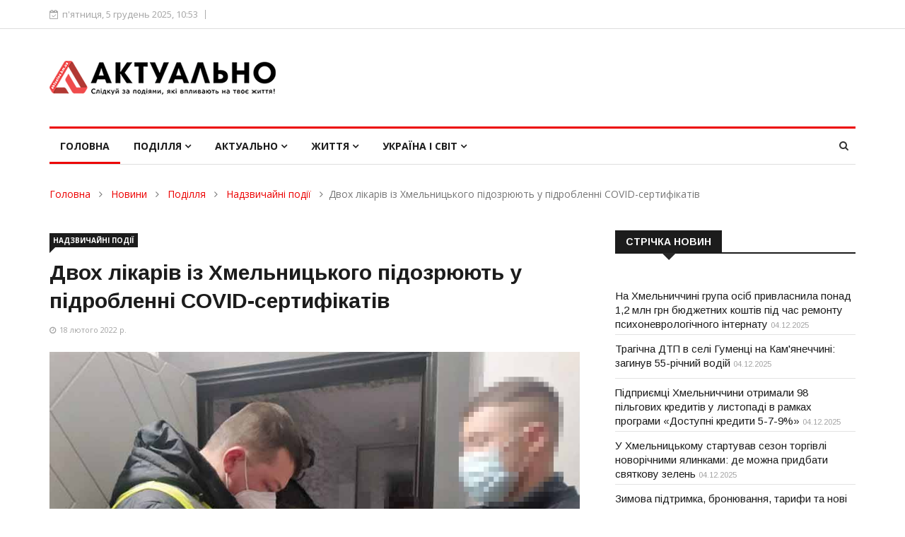

--- FILE ---
content_type: text/html; charset=UTF-8
request_url: https://www.aktualno.km.ua/news/podillya/podiyi/dvox-likariv-iz-xmelniczkogo-pidozryuyut-u-pidroblenni-covid-sertifikativ/
body_size: 22030
content:
<!DOCTYPE html>
<html lang="uk">
<head>
<!-- Global site tag (gtag.js) - Google Analytics -->
<script async src="https://www.googletagmanager.com/gtag/js?id=G-6V8N9KKTDT"></script>
<script>
  window.dataLayer = window.dataLayer || [];
  function gtag(){dataLayer.push(arguments);}
  gtag('js', new Date());
  gtag('config', 'G-6V8N9KKTDT');
</script>
<title>Актуально - Новини Хмельницький - Двох лікарів із Хмельницького підозрюють у підробленні COVID-сертифікатів</title>
<meta http-equiv="content-type" content="text/html; charset=utf-8" />
<meta name="description" content="Санкція статті передбачає до шести років позбавлення волі. Слідчі дії тривають." />
<meta name="keywords" content="прокуратура, послуги, щеплення, СБУ, правоохоронці, 100 років, схеми, кримінальне провадження, слідчі, оголошення, Хмельницька обласна прокуратура, кіберполіція" />	
<meta name="author" content="LKdesign" />
<meta http-equiv="X-UA-Compatible" content="IE=edge" />
<meta name="viewport" content="width=device-width, initial-scale=1.0, maximum-scale=1.0, user-scalable=0" />	

<link rel="apple-touch-icon" sizes="180x180" href="/upload/aktualno/images/favicon/apple-touch-icon.png" />
<link rel="icon" type="image/png" sizes="32x32" href="/upload/aktualno/images/favicon/favicon-32x32.png" />
<link rel="icon" type="image/png" sizes="16x16" href="/upload/aktualno/images/favicon/favicon-16x16.png" />
<link rel="manifest" href="/upload/aktualno/images/favicon/site.webmanifest" />
<link rel="mask-icon" href="/upload/aktualno/images/favicon/safari-pinned-tab.svg" color="#5bbad5" />
<meta name="msapplication-TileColor" content="#ffffff" />
<meta name="theme-color" content="#ffffff" />

<link rel="stylesheet" type="text/css" href="/templates/template21/style.css?1728666117">
<link rel="stylesheet" type="text/css" href="/templates/template23/style.css?1728666117">
<link rel="stylesheet" type="text/css" href="/upload/aktualno/css/bootstrap.min.css?1728666117">
<link rel="stylesheet" type="text/css" href="/upload/aktualno/css/style.css?1728666117">
<link rel="stylesheet" type="text/css" href="/upload/aktualno/css/responsive.css?1728666117">
<link rel="stylesheet" type="text/css" href="/upload/aktualno/css/font-awesome.min.css?1728666117">
<link rel="stylesheet" type="text/css" href="/upload/aktualno/css/animate.css?1728666117">
<link rel="stylesheet" type="text/css" href="/upload/aktualno/css/owl.carousel.min.css?1728666117">
<link rel="stylesheet" type="text/css" href="/upload/aktualno/css/owl.theme.default.min.css?1728666117">
<link rel="stylesheet" type="text/css" href="/upload/aktualno/css/colorbox.css?1728666117">
	
<!-- HTML5 shim, for IE6-8 support of HTML5 elements. -->
    <!--[if lt IE 9]>
      <script src="/upload/aktualno/js/html5shiv.js"></script>
      <script src="/upload/aktualno/js/respond.min.js"></script>
    <![endif]-->	

<meta property="og:type" content="article" />
<meta property="og:title" content="Двох лікарів із Хмельницького підозрюють у підробленні COVID-сертифікатів" />
<meta property="og:description" content="Санкція статті передбачає до шести років позбавлення волі. Слідчі дії тривають." />
<meta property="og:url" content="https://www.aktualno.km.ua/news/podillya/podiyi/dvox-likariv-iz-xmelniczkogo-pidozryuyut-u-pidroblenni-covid-sertifikativ/" />
<meta property="og:image" content="https://www.aktualno.km.ua/upload/aktualno/information_system_20/1/7/9/item_1791/item_1791.jpg" />

<script type="text/javascript">
    var CaptchaCallback = function(){
        $('.g-recaptcha').each(function(index, el) {
            grecaptcha.render(el, {'sitekey' : '6Lfbv1cUAAAAADn_5bzZhIk-ob2EDtMdn4Z9p-oV'});
        });
    };
</script>
<script src="https://www.google.com/recaptcha/api.js?onload=CaptchaCallback&render=explicit" async defer></script>
<script src="//static-login.sendpulse.com/apps/fc3/build/loader.js" sp-form-id="26bc73f8289e3ad91f6c6c6b8c992031a8ebaa9d5fce2e4bdbd6f825559e710a"></script>
</head>	
<body>
<div class="body-inner">
	
<div id="top-bar" class="top-bar">
		<div class="container">
			<div class="row">
				<div class="col-md-8 col-sm-8 col-xs-12">
					<div class="ts-date">
						<i class="fa fa-calendar-check-o"></i>п'ятниця,  5 грудень 2025,  10:53					</div>
				</div><!--/ Top bar left end -->
			</div><!--/ Content row end -->
		</div><!--/ Container end -->
</div><!--/ Topbar end -->
<!-- Header start -->
<header id="header" class="header">
		<div class="container">
			<div class="row">
				<div class="col-xs-12 col-sm-4 col-md-4">
					<div class="logo">
						 <a href="/">
							<img src="/upload/aktualno/images/logos/logo.png" class="img-responsive" alt="">
						 </a>
					</div>
				</div><!-- logo col end -->

				<div class="col-xs-12 col-sm-8 col-md-8 header-right">
					<div class="ad-banner pull-right">



<!-- Шапка -->				
						
					</div>
				</div><!-- header right end -->
			</div><!-- Row end -->
		</div><!-- Logo and banner area end -->
</header><!--/ Header end -->	
	
<div class="main-nav clearfix">
		<div class="container">
			<div class="row">
				<nav class="site-navigation navigation">
					<div class="site-nav-inner pull-left">
						<button type="button" class="navbar-toggle" data-toggle="collapse" data-target=".navbar-collapse">
						  <span class="sr-only">Toggle navigation</span>
						  <span class="icon-bar"></span>
						  <span class="icon-bar"></span>
						  <span class="icon-bar"></span>
						</button>

						<div class="collapse navbar-collapse navbar-responsive-collapse">
							<ul class="nav navbar-nav">
								<li class="dropdown active">
									<a href="/">Головна</a>
								</li>


<li class="dropdown mega-dropdown">
  <a href="/news/podillya/" class="dropdown-toggle">Поділля <i class="fa fa-angle-down"></i></a>
  <div class="dropdown-menu mega-menu-content hidden-xs hidden-sm clearfix">
    <div class="menu-tab">
      <ul class="nav nav-tabs nav-stacked col-md-2" data-toggle="tab-hover">
        <li class="active">
          <a href="#tab-24" class="animated fadeIn" data-toggle="tab">
            <span class="tab-head">
              <span class="tab-text-title">Новини</span>
            </span>
          </a>
        </li>
        <li class="unactive">
          <a href="#tab-14" class="animated fadeIn" data-toggle="tab">
            <span class="tab-head">
              <span class="tab-text-title">Надзвичайні події</span>
            </span>
          </a>
        </li>
        <li class="unactive">
          <a href="#tab-15" class="animated fadeIn" data-toggle="tab">
            <span class="tab-head">
              <span class="tab-text-title">Конфлікти</span>
            </span>
          </a>
        </li>
      </ul>
      <div class="tab-content col-md-10">
        <div class="tab-pane active animated fadeIn" id="tab-24">
          <div class="row">
            <div class="col-md-3">
              <div class="post-block-style clearfix">
                <div class="post-thumb">
                  <a href="/news/podillya/news-khmelnitskiy/pidpriyemczi-xmelnichchini-otrimali-98-pilgovix-kreditiv-u-listopadi-v-ramkax-programi-dostupni-krediti-5-7-9/" title="Підприємці Хмельниччини отримали 98 пільгових кредитів у листопаді в рамках програми «Доступні кредити 5-7-9%»">
                    <img class="img-responsive" src="/upload/aktualno/information_system_20/5/9/0/item_5904/item_5904.jpg" alt="Підприємці Хмельниччини отримали 98 пільгових кредитів у листопаді в рамках програми «Доступні кредити 5-7-9%»" />
                  </a>
                </div>
                <a class="post-cat" href="/news/podillya/news-khmelnitskiy/">Новини</a>
                <div class="post-content">
                  <h2 class="post-title title-small">
                    <a href="/news/podillya/news-khmelnitskiy/pidpriyemczi-xmelnichchini-otrimali-98-pilgovix-kreditiv-u-listopadi-v-ramkax-programi-dostupni-krediti-5-7-9/">Підприємці Хмельниччини отримали 98 пільгових кредитів у листопаді в рамках програми «Доступні кредити 5-7-9%»</a>
                  </h2>
                </div>
              </div>
            </div>
            <div class="col-md-3">
              <div class="post-block-style clearfix">
                <div class="post-thumb">
                  <a href="/news/podillya/news-khmelnitskiy/u-xmelniczkomu-startuvav-sezon-torgivli-novorichnimi-yalinkami-de-mozhna-pridbati-svyatkovu-zelen/" title="У Хмельницькому стартував сезон торгівлі новорічними ялинками: де можна придбати святкову зелень">
                    <img class="img-responsive" src="/upload/aktualno/information_system_20/5/9/0/item_5903/item_5903.jpg" alt="У Хмельницькому стартував сезон торгівлі новорічними ялинками: де можна придбати святкову зелень" />
                  </a>
                </div>
                <a class="post-cat" href="/news/podillya/news-khmelnitskiy/">Новини</a>
                <div class="post-content">
                  <h2 class="post-title title-small">
                    <a href="/news/podillya/news-khmelnitskiy/u-xmelniczkomu-startuvav-sezon-torgivli-novorichnimi-yalinkami-de-mozhna-pridbati-svyatkovu-zelen/">У Хмельницькому стартував сезон торгівлі новорічними ялинками: де можна придбати святкову зелень</a>
                  </h2>
                </div>
              </div>
            </div>
            <div class="col-md-3">
              <div class="post-block-style clearfix">
                <div class="post-thumb">
                  <a href="/news/podillya/news-khmelnitskiy/v-xmelniczkij-ova-obgovorili-podatkovi-pilgi-dlya-mobilizovanix-pidpriyemcziv/" title="В Хмельницькій ОВА обговорили податкові пільги для мобілізованих підприємців ">
                    <img class="img-responsive" src="/upload/aktualno/information_system_20/5/8/9/item_5895/item_5895.jpg" alt="В Хмельницькій ОВА обговорили податкові пільги для мобілізованих підприємців " />
                  </a>
                </div>
                <a class="post-cat" href="/news/podillya/news-khmelnitskiy/">Новини</a>
                <div class="post-content">
                  <h2 class="post-title title-small">
                    <a href="/news/podillya/news-khmelnitskiy/v-xmelniczkij-ova-obgovorili-podatkovi-pilgi-dlya-mobilizovanix-pidpriyemcziv/">В Хмельницькій ОВА обговорили податкові пільги для мобілізованих підприємців </a>
                  </h2>
                </div>
              </div>
            </div>
            <div class="col-md-3">
              <div class="post-block-style clearfix">
                <div class="post-thumb">
                  <a href="/news/podillya/news-khmelnitskiy/na-xmelnichchini-vidbulasya-vidkrita-zustrich-z-veteranskoyu-spilnotoyu-shhodo-posilennya-pidtrimki-veteraniv/" title="На Хмельниччині відбулася відкрита зустріч з ветеранською спільнотою щодо посилення підтримки ветеранів">
                    <img class="img-responsive" src="/upload/aktualno/information_system_20/5/8/9/item_5893/item_5893.jpg" alt="На Хмельниччині відбулася відкрита зустріч з ветеранською спільнотою щодо посилення підтримки ветеранів" />
                  </a>
                </div>
                <a class="post-cat" href="/news/podillya/news-khmelnitskiy/">Новини</a>
                <div class="post-content">
                  <h2 class="post-title title-small">
                    <a href="/news/podillya/news-khmelnitskiy/na-xmelnichchini-vidbulasya-vidkrita-zustrich-z-veteranskoyu-spilnotoyu-shhodo-posilennya-pidtrimki-veteraniv/">На Хмельниччині відбулася відкрита зустріч з ветеранською спільнотою щодо посилення підтримки ветеранів</a>
                  </h2>
                </div>
              </div>
            </div>
          </div>
        </div>
        <div class="tab-pane unactive animated fadeIn" id="tab-14">
          <div class="row">
            <div class="col-md-3">
              <div class="post-block-style clearfix">
                <div class="post-thumb">
                  <a href="/news/podillya/podiyi/na-xmelnichchini-grupa-osib-privlasnila-ponad-12-mln-grn-byudzhetnix-koshtiv-pid-chas-remontu-psixonevrologichnogo-internatu/" title="На Хмельниччині група осіб привласнила понад 1,2 млн грн бюджетних коштів під час ремонту психоневрологічного інтернату">
                    <img class="img-responsive" src="/upload/aktualno/information_system_20/5/9/0/item_5906/item_5906.jpg" alt="На Хмельниччині група осіб привласнила понад 1,2 млн грн бюджетних коштів під час ремонту психоневрологічного інтернату" />
                  </a>
                </div>
                <a class="post-cat" href="/news/podillya/podiyi/">Надзвичайні події</a>
                <div class="post-content">
                  <h2 class="post-title title-small">
                    <a href="/news/podillya/podiyi/na-xmelnichchini-grupa-osib-privlasnila-ponad-12-mln-grn-byudzhetnix-koshtiv-pid-chas-remontu-psixonevrologichnogo-internatu/">На Хмельниччині група осіб привласнила понад 1,2 млн грн бюджетних коштів під час ремонту психоневрологічного інтернату</a>
                  </h2>
                </div>
              </div>
            </div>
            <div class="col-md-3">
              <div class="post-block-style clearfix">
                <div class="post-thumb">
                  <a href="/news/podillya/podiyi/tragichna-dtp-v-seli-gumenczi-na-kamyanechchini-zaginuv-55-richnij-vodij/" title="Трагічна ДТП в селі Гуменці на Кам'янеччині: загинув 55-річний водій">
                    <img class="img-responsive" src="/upload/aktualno/information_system_20/5/9/0/item_5905/item_5905.jpg" alt="Трагічна ДТП в селі Гуменці на Кам'янеччині: загинув 55-річний водій" />
                  </a>
                </div>
                <a class="post-cat" href="/news/podillya/podiyi/">Надзвичайні події</a>
                <div class="post-content">
                  <h2 class="post-title title-small">
                    <a href="/news/podillya/podiyi/tragichna-dtp-v-seli-gumenczi-na-kamyanechchini-zaginuv-55-richnij-vodij/">Трагічна ДТП в селі Гуменці на Кам'янеччині: загинув 55-річний водій</a>
                  </h2>
                </div>
              </div>
            </div>
            <div class="col-md-3">
              <div class="post-block-style clearfix">
                <div class="post-thumb">
                  <a href="/news/podillya/podiyi/na-xmelnichchini-poyizd-nayixav-na-cholovika-vid-otrimanix-travm-pensioner-pomer/" title="На Хмельниччині поїзд наїхав на чоловіка: від отриманих травм пенсіонер помер">
                    <img class="img-responsive" src="/upload/aktualno/information_system_20/5/9/0/item_5901/item_5901.jpg" alt="На Хмельниччині поїзд наїхав на чоловіка: від отриманих травм пенсіонер помер" />
                  </a>
                </div>
                <a class="post-cat" href="/news/podillya/podiyi/">Надзвичайні події</a>
                <div class="post-content">
                  <h2 class="post-title title-small">
                    <a href="/news/podillya/podiyi/na-xmelnichchini-poyizd-nayixav-na-cholovika-vid-otrimanix-travm-pensioner-pomer/">На Хмельниччині поїзд наїхав на чоловіка: від отриманих травм пенсіонер помер</a>
                  </h2>
                </div>
              </div>
            </div>
            <div class="col-md-3">
              <div class="post-block-style clearfix">
                <div class="post-thumb">
                  <a href="/news/podillya/podiyi/u-starokostyantinovi-cholovik-u-supermarketi-poraniv-nozhem-oxoronczya/" title="У Старокостянтинові чоловік у супермаркеті поранив ножем охоронця ">
                    <img class="img-responsive" src="/upload/aktualno/information_system_20/5/8/9/item_5898/item_5898.jpg" alt="У Старокостянтинові чоловік у супермаркеті поранив ножем охоронця " />
                  </a>
                </div>
                <a class="post-cat" href="/news/podillya/podiyi/">Надзвичайні події</a>
                <div class="post-content">
                  <h2 class="post-title title-small">
                    <a href="/news/podillya/podiyi/u-starokostyantinovi-cholovik-u-supermarketi-poraniv-nozhem-oxoronczya/">У Старокостянтинові чоловік у супермаркеті поранив ножем охоронця </a>
                  </h2>
                </div>
              </div>
            </div>
          </div>
        </div>
        <div class="tab-pane unactive animated fadeIn" id="tab-15">
          <div class="row">
            <div class="col-md-3">
              <div class="post-block-style clearfix">
                <div class="post-thumb">
                  <a href="/news/podillya/konflikti/prokurorku-z-xmelnichchini-yaka-otrimala-13-mln-grn-pensiyi-podali-na-zvilnennya-cherez-sumnivnu-invalidnist/" title="Прокурорку з Хмельниччини, яка отримала 1,3 млн грн пенсії, подали на звільнення через сумнівну інвалідність">
                    <img class="img-responsive" src="/upload/aktualno/information_system_20/5/7/7/item_5777/item_5777.jpg" alt="Прокурорку з Хмельниччини, яка отримала 1,3 млн грн пенсії, подали на звільнення через сумнівну інвалідність" />
                  </a>
                </div>
                <a class="post-cat" href="/news/podillya/konflikti/">Конфлікти</a>
                <div class="post-content">
                  <h2 class="post-title title-small">
                    <a href="/news/podillya/konflikti/prokurorku-z-xmelnichchini-yaka-otrimala-13-mln-grn-pensiyi-podali-na-zvilnennya-cherez-sumnivnu-invalidnist/">Прокурорку з Хмельниччини, яка отримала 1,3 млн грн пенсії, подали на звільнення через сумнівну інвалідність</a>
                  </h2>
                </div>
              </div>
            </div>
            <div class="col-md-3">
              <div class="post-block-style clearfix">
                <div class="post-thumb">
                  <a href="/news/podillya/konflikti/na-xmelnichchini-matir-oshtrafuvali-za-nenalezhne-vixovannya-donki-yaka-vtekla-z-domu-na-10-dniv/" title="На Хмельниччині матір оштрафували за неналежне виховання доньки, яка втекла з дому на 10 днів">
                    <img class="img-responsive" src="/upload/aktualno/information_system_20/5/7/6/item_5763/item_5763.jpg" alt="На Хмельниччині матір оштрафували за неналежне виховання доньки, яка втекла з дому на 10 днів" />
                  </a>
                </div>
                <a class="post-cat" href="/news/podillya/konflikti/">Конфлікти</a>
                <div class="post-content">
                  <h2 class="post-title title-small">
                    <a href="/news/podillya/konflikti/na-xmelnichchini-matir-oshtrafuvali-za-nenalezhne-vixovannya-donki-yaka-vtekla-z-domu-na-10-dniv/">На Хмельниччині матір оштрафували за неналежне виховання доньки, яка втекла з дому на 10 днів</a>
                  </h2>
                </div>
              </div>
            </div>
            <div class="col-md-3">
              <div class="post-block-style clearfix">
                <div class="post-thumb">
                  <a href="/news/podillya/konflikti/konflikt-mizh-czivilnimi-ta-tczk-u-kamyanczi-podilskomu-vidkrito-dva-kriminalnix-provadzhennya/" title="Конфлікт між цивільними та представниками ТЦК у Кам'янці-Подільському: відкрито два кримінальних провадження">
                    <img class="img-responsive" src="/upload/aktualno/information_system_20/5/2/2/item_5226/item_5226.jpg" alt="Конфлікт між цивільними та представниками ТЦК у Кам'янці-Подільському: відкрито два кримінальних провадження" />
                  </a>
                </div>
                <a class="post-cat" href="/news/podillya/konflikti/">Конфлікти</a>
                <div class="post-content">
                  <h2 class="post-title title-small">
                    <a href="/news/podillya/konflikti/konflikt-mizh-czivilnimi-ta-tczk-u-kamyanczi-podilskomu-vidkrito-dva-kriminalnix-provadzhennya/">Конфлікт між цивільними та представниками ТЦК у Кам'янці-Подільському: відкрито два кримінальних провадження</a>
                  </h2>
                </div>
              </div>
            </div>
            <div class="col-md-3">
              <div class="post-block-style clearfix">
                <div class="post-thumb">
                  <a href="/news/podillya/konflikti/v-kolishnogo-nachalnika-pensijnogo-fondu-v-xmelniczkij-oblasti-nazk-viyavilo-prixovani-ponad-500-tis-dolariv/" title="В колишнього начальника Пенсійного фонду в Хмельницькій області НАЗК виявило приховані понад 500 тис. доларів">
                    <img class="img-responsive" src="/upload/aktualno/information_system_20/5/1/9/item_5194/item_5194.jpg" alt="В колишнього начальника Пенсійного фонду в Хмельницькій області НАЗК виявило приховані понад 500 тис. доларів" />
                  </a>
                </div>
                <a class="post-cat" href="/news/podillya/konflikti/">Конфлікти</a>
                <div class="post-content">
                  <h2 class="post-title title-small">
                    <a href="/news/podillya/konflikti/v-kolishnogo-nachalnika-pensijnogo-fondu-v-xmelniczkij-oblasti-nazk-viyavilo-prixovani-ponad-500-tis-dolariv/">В колишнього начальника Пенсійного фонду в Хмельницькій області НАЗК виявило приховані понад 500 тис. доларів</a>
                  </h2>
                </div>
              </div>
            </div>
          </div>
        </div>
      </div>
    </div>
  </div>
</li>
<li class="dropdown mega-dropdown">
  <a href="/news/aktualno/" class="dropdown-toggle">Актуально <i class="fa fa-angle-down"></i></a>
  <div class="dropdown-menu mega-menu-content hidden-xs hidden-sm clearfix">
    <div class="menu-tab">
      <ul class="nav nav-tabs nav-stacked col-md-2" data-toggle="tab-hover">
        <li class="active">
          <a href="#tab-25" class="animated fadeIn" data-toggle="tab">
            <span class="tab-head">
              <span class="tab-text-title">Ваші права</span>
            </span>
          </a>
        </li>
        <li class="unactive">
          <a href="#tab-26" class="animated fadeIn" data-toggle="tab">
            <span class="tab-head">
              <span class="tab-text-title">Суспільство</span>
            </span>
          </a>
        </li>
        <li class="unactive">
          <a href="#tab-27" class="animated fadeIn" data-toggle="tab">
            <span class="tab-head">
              <span class="tab-text-title">Економіка</span>
            </span>
          </a>
        </li>
      </ul>
      <div class="tab-content col-md-10">
        <div class="tab-pane active animated fadeIn" id="tab-25">
          <div class="row">
            <div class="col-md-3">
              <div class="post-block-style clearfix">
                <div class="post-thumb">
                  <a href="/news/aktualno/vashi-prava/yaki-vidi-vidpustok-dostupni-vijskovim-poyasnennya-yuristiv/" title="Які види відпусток доступні військовим: пояснення юристів">
                    <img class="img-responsive" src="/upload/aktualno/information_system_20/5/8/3/item_5833/item_5833.jpg" alt="Які види відпусток доступні військовим: пояснення юристів" />
                  </a>
                </div>
                <a class="post-cat" href="/news/podillya/vashi-prava/">Ваші права</a>
                <div class="post-content">
                  <h2 class="post-title title-small">
                    <a href="/news/aktualno/vashi-prava/yaki-vidi-vidpustok-dostupni-vijskovim-poyasnennya-yuristiv/">Які види відпусток доступні військовим: пояснення юристів</a>
                  </h2>
                </div>
              </div>
            </div>
            <div class="col-md-3">
              <div class="post-block-style clearfix">
                <div class="post-thumb">
                  <a href="/news/aktualno/vashi-prava/yak-rodina-mozhe-navchiti-ditinu-rozumiti-j-zaxishhati-svoyi-prava-poradi-ekspertiv/" title="Як родина може навчити дитину розуміти й захищати свої права — поради експертів">
                    <img class="img-responsive" src="/upload/aktualno/information_system_20/5/7/7/item_5771/item_5771.jpg" alt="Як родина може навчити дитину розуміти й захищати свої права — поради експертів" />
                  </a>
                </div>
                <a class="post-cat" href="/news/podillya/vashi-prava/">Ваші права</a>
                <div class="post-content">
                  <h2 class="post-title title-small">
                    <a href="/news/aktualno/vashi-prava/yak-rodina-mozhe-navchiti-ditinu-rozumiti-j-zaxishhati-svoyi-prava-poradi-ekspertiv/">Як родина може навчити дитину розуміти й захищати свої права — поради експертів</a>
                  </h2>
                </div>
              </div>
            </div>
            <div class="col-md-3">
              <div class="post-block-style clearfix">
                <div class="post-thumb">
                  <a href="/news/aktualno/vashi-prava/na-xmelnichchini-sud-vidmoviv-zhinczi-u-vstanovlenni-faktu-smerti-vijskovogo-zniklogo-pid-chas-boyiv-na-zaporizhzhi/" title="На Хмельниччині суд відмовив жінці у встановленні факту смерті військового, зниклого під час боїв на Запоріжжі">
                    <img class="img-responsive" src="/upload/aktualno/information_system_20/5/7/2/item_5723/item_5723.jpg" alt="На Хмельниччині суд відмовив жінці у встановленні факту смерті військового, зниклого під час боїв на Запоріжжі" />
                  </a>
                </div>
                <a class="post-cat" href="/news/podillya/vashi-prava/">Ваші права</a>
                <div class="post-content">
                  <h2 class="post-title title-small">
                    <a href="/news/aktualno/vashi-prava/na-xmelnichchini-sud-vidmoviv-zhinczi-u-vstanovlenni-faktu-smerti-vijskovogo-zniklogo-pid-chas-boyiv-na-zaporizhzhi/">На Хмельниччині суд відмовив жінці у встановленні факту смерті військового, зниклого під час боїв на Запоріжжі</a>
                  </h2>
                </div>
              </div>
            </div>
            <div class="col-md-3">
              <div class="post-block-style clearfix">
                <div class="post-thumb">
                  <a href="/news/aktualno/vashi-prava/dopomoga-vdoma-xto-mozhe-otrimati-soczialnu-pidtrimku-v-selax-xmelniczkoyi-gromadi/" title="Допомога вдома: хто може отримати соціальну підтримку в селах Хмельницької громади">
                    <img class="img-responsive" src="/upload/aktualno/information_system_20/5/5/4/item_5549/item_5549.jpg" alt="Допомога вдома: хто може отримати соціальну підтримку в селах Хмельницької громади" />
                  </a>
                </div>
                <a class="post-cat" href="/news/podillya/vashi-prava/">Ваші права</a>
                <div class="post-content">
                  <h2 class="post-title title-small">
                    <a href="/news/aktualno/vashi-prava/dopomoga-vdoma-xto-mozhe-otrimati-soczialnu-pidtrimku-v-selax-xmelniczkoyi-gromadi/">Допомога вдома: хто може отримати соціальну підтримку в селах Хмельницької громади</a>
                  </h2>
                </div>
              </div>
            </div>
          </div>
        </div>
        <div class="tab-pane unactive animated fadeIn" id="tab-26">
          <div class="row">
            <div class="col-md-3">
              <div class="post-block-style clearfix">
                <div class="post-thumb">
                  <a href="/news/aktualno/suspilstvo/zimova-pidtrimka-bronyuvannya-tarifi-ta-novi-pravila-shho-zminitsya-z-grudnya-v-ukrayini/" title="Зимова підтримка, бронювання, тарифи та нові правила: що зміниться з грудня в Україні">
                    <img class="img-responsive" src="/upload/aktualno/information_system_20/5/9/0/item_5902/item_5902.jpg" alt="Зимова підтримка, бронювання, тарифи та нові правила: що зміниться з грудня в Україні" />
                  </a>
                </div>
                <a class="post-cat" href="/news/podillya/suspilstvo/">Суспільство</a>
                <div class="post-content">
                  <h2 class="post-title title-small">
                    <a href="/news/aktualno/suspilstvo/zimova-pidtrimka-bronyuvannya-tarifi-ta-novi-pravila-shho-zminitsya-z-grudnya-v-ukrayini/">Зимова підтримка, бронювання, тарифи та нові правила: що зміниться з грудня в Україні</a>
                  </h2>
                </div>
              </div>
            </div>
            <div class="col-md-3">
              <div class="post-block-style clearfix">
                <div class="post-thumb">
                  <a href="/news/aktualno/suspilstvo/czinovi-gojdalki-shho-pidskochit-u-czini-vzhe-najblizhchim-chasom/" title="Цінові гойдалки: що підскочить у ціні вже найближчим часом">
                    <img class="img-responsive" src="/upload/aktualno/information_system_20/5/8/9/item_5899/item_5899.jpg" alt="Цінові гойдалки: що підскочить у ціні вже найближчим часом" />
                  </a>
                </div>
                <a class="post-cat" href="/news/podillya/suspilstvo/">Суспільство</a>
                <div class="post-content">
                  <h2 class="post-title title-small">
                    <a href="/news/aktualno/suspilstvo/czinovi-gojdalki-shho-pidskochit-u-czini-vzhe-najblizhchim-chasom/">Цінові гойдалки: що підскочить у ціні вже найближчим часом</a>
                  </h2>
                </div>
              </div>
            </div>
            <div class="col-md-3">
              <div class="post-block-style clearfix">
                <div class="post-thumb">
                  <a href="/news/aktualno/suspilstvo/v-ukrayini-zapraczyuvav-veteran-pro-yedina-czifrova-platforma-dlya-veteraniv-veteranok-ta-yixnix-rodin/" title="В Україні запрацював  Ветеран PRO — єдина цифрова платформа для ветеранів, ветеранок та їхніх родин">
                    <img class="img-responsive" src="/upload/aktualno/information_system_20/5/8/8/item_5880/item_5880.jpg" alt="В Україні запрацював  Ветеран PRO — єдина цифрова платформа для ветеранів, ветеранок та їхніх родин" />
                  </a>
                </div>
                <a class="post-cat" href="/news/podillya/suspilstvo/">Суспільство</a>
                <div class="post-content">
                  <h2 class="post-title title-small">
                    <a href="/news/aktualno/suspilstvo/v-ukrayini-zapraczyuvav-veteran-pro-yedina-czifrova-platforma-dlya-veteraniv-veteranok-ta-yixnix-rodin/">В Україні запрацював  Ветеран PRO — єдина цифрова платформа для ветеранів, ветеранок та їхніх родин</a>
                  </h2>
                </div>
              </div>
            </div>
            <div class="col-md-3">
              <div class="post-block-style clearfix">
                <div class="post-thumb">
                  <a href="/news/aktualno/suspilstvo/groshova-dopomoga-i-bezkoshtovni-poyizdki-zalizniczeyu-yaki-programi-gotuye-vlada-i-chi-ye-na-nix-koshti/" title="Грошова допомога і безкоштовні поїздки залізницею: які програми готує влада, і чи є на них кошти?">
                    <img class="img-responsive" src="/upload/aktualno/information_system_20/5/8/5/item_5855/item_5855.jpg" alt="Грошова допомога і безкоштовні поїздки залізницею: які програми готує влада, і чи є на них кошти?" />
                  </a>
                </div>
                <a class="post-cat" href="/news/podillya/suspilstvo/">Суспільство</a>
                <div class="post-content">
                  <h2 class="post-title title-small">
                    <a href="/news/aktualno/suspilstvo/groshova-dopomoga-i-bezkoshtovni-poyizdki-zalizniczeyu-yaki-programi-gotuye-vlada-i-chi-ye-na-nix-koshti/">Грошова допомога і безкоштовні поїздки залізницею: які програми готує влада, і чи є на них кошти?</a>
                  </h2>
                </div>
              </div>
            </div>
          </div>
        </div>
        <div class="tab-pane unactive animated fadeIn" id="tab-27">
          <div class="row">
            <div class="col-md-3">
              <div class="post-block-style clearfix">
                <div class="post-thumb">
                  <a href="/news/aktualno/ekonomika/ekoupakovka-yak-trend-suchasnogo-biznesu/" title="Екоупаковка як тренд сучасного бізнесу">
                    <img class="img-responsive" src="/upload/aktualno/information_system_20/5/7/3/item_5733/item_5733.jpg" alt="Екоупаковка як тренд сучасного бізнесу" />
                  </a>
                </div>
                <a class="post-cat" href="/news/podillya/ekonomika/">Економіка</a>
                <div class="post-content">
                  <h2 class="post-title title-small">
                    <a href="/news/aktualno/ekonomika/ekoupakovka-yak-trend-suchasnogo-biznesu/">Екоупаковка як тренд сучасного бізнесу</a>
                  </h2>
                </div>
              </div>
            </div>
            <div class="col-md-3">
              <div class="post-block-style clearfix">
                <div class="post-thumb">
                  <a href="/news/aktualno/ekonomika/yevro-majzhe-50-griven-chomu-kurs-bye-rekordi/" title="Євро майже 50 гривень: чому курс б’є рекорди?">
                    <img class="img-responsive" src="/upload/aktualno/information_system_20/5/3/7/item_5373/item_5373.jpg" alt="Євро майже 50 гривень: чому курс б’є рекорди?" />
                  </a>
                </div>
                <a class="post-cat" href="/news/podillya/ekonomika/">Економіка</a>
                <div class="post-content">
                  <h2 class="post-title title-small">
                    <a href="/news/aktualno/ekonomika/yevro-majzhe-50-griven-chomu-kurs-bye-rekordi/">Євро майже 50 гривень: чому курс б’є рекорди?</a>
                  </h2>
                </div>
              </div>
            </div>
            <div class="col-md-3">
              <div class="post-block-style clearfix">
                <div class="post-thumb">
                  <a href="/news/aktualno/ekonomika/vitamini-ne-po-kisheni-shho-vidbuvayetsya-z-czinami-na-yagodi-i-frukti-v-ukrayini/" title="Вітаміни не по кишені: що відбувається з цінами на ягоди і фрукти в Україні">
                    <img class="img-responsive" src="/upload/aktualno/information_system_20/5/3/0/item_5303/item_5303.jpg" alt="Вітаміни не по кишені: що відбувається з цінами на ягоди і фрукти в Україні" />
                  </a>
                </div>
                <a class="post-cat" href="/news/podillya/ekonomika/">Економіка</a>
                <div class="post-content">
                  <h2 class="post-title title-small">
                    <a href="/news/aktualno/ekonomika/vitamini-ne-po-kisheni-shho-vidbuvayetsya-z-czinami-na-yagodi-i-frukti-v-ukrayini/">Вітаміни не по кишені: що відбувається з цінами на ягоди і фрукти в Україні</a>
                  </h2>
                </div>
              </div>
            </div>
            <div class="col-md-3">
              <div class="post-block-style clearfix">
                <div class="post-thumb">
                  <a href="/news/aktualno/ekonomika/u-sluzi-narodu-rozpovili-yak-praczyuyut-apteki-na-kolesax/" title="У &quot;Слузі Народу&quot; розповіли, як працюють &quot;аптеки на колесах&quot;">
                    <img class="img-responsive" src="/upload/aktualno/information_system_20/5/2/2/item_5229/item_5229.jpg" alt="У &quot;Слузі Народу&quot; розповіли, як працюють &quot;аптеки на колесах&quot;" />
                  </a>
                </div>
                <a class="post-cat" href="/news/podillya/ekonomika/">Економіка</a>
                <div class="post-content">
                  <h2 class="post-title title-small">
                    <a href="/news/aktualno/ekonomika/u-sluzi-narodu-rozpovili-yak-praczyuyut-apteki-na-kolesax/">У "Слузі Народу" розповіли, як працюють "аптеки на колесах"</a>
                  </h2>
                </div>
              </div>
            </div>
          </div>
        </div>
      </div>
    </div>
  </div>
</li>
<li class="dropdown mega-dropdown">
  <a href="/news/zhittya/" class="dropdown-toggle">Життя <i class="fa fa-angle-down"></i></a>
  <div class="dropdown-menu mega-menu-content hidden-xs hidden-sm clearfix">
    <div class="menu-tab">
      <ul class="nav nav-tabs nav-stacked col-md-2" data-toggle="tab-hover">
        <li class="active">
          <a href="#tab-28" class="animated fadeIn" data-toggle="tab">
            <span class="tab-head">
              <span class="tab-text-title">Здоров'я і краса</span>
            </span>
          </a>
        </li>
        <li class="unactive">
          <a href="#tab-29" class="animated fadeIn" data-toggle="tab">
            <span class="tab-head">
              <span class="tab-text-title">Сім'я і дім</span>
            </span>
          </a>
        </li>
        <li class="unactive">
          <a href="#tab-30" class="animated fadeIn" data-toggle="tab">
            <span class="tab-head">
              <span class="tab-text-title">Люди і долі</span>
            </span>
          </a>
        </li>
      </ul>
      <div class="tab-content col-md-10">
        <div class="tab-pane active animated fadeIn" id="tab-28">
          <div class="row">
            <div class="col-md-3">
              <div class="post-block-style clearfix">
                <div class="post-thumb">
                  <a href="/news/zhittya/zdorovya-i-krasa/zmini-v-mentalnomu-zdorovyi-ta-blagopoluchchi-ditej-simejne-opituvannya-ditej-i-batkiv/" title="Зміни в ментальному здоров’ї та благополуччі дітей: сімейне опитування дітей і батьків">
                    <img class="img-responsive" src="/upload/aktualno/information_system_20/5/8/2/item_5825/item_5825.jpg" alt="Зміни в ментальному здоров’ї та благополуччі дітей: сімейне опитування дітей і батьків" />
                  </a>
                </div>
                <a class="post-cat" href="/news/podillya/zdorovya-i-krasa/">Здоров'я і краса</a>
                <div class="post-content">
                  <h2 class="post-title title-small">
                    <a href="/news/zhittya/zdorovya-i-krasa/zmini-v-mentalnomu-zdorovyi-ta-blagopoluchchi-ditej-simejne-opituvannya-ditej-i-batkiv/">Зміни в ментальному здоров’ї та благополуччі дітей: сімейне опитування дітей і батьків</a>
                  </h2>
                </div>
              </div>
            </div>
            <div class="col-md-3">
              <div class="post-block-style clearfix">
                <div class="post-thumb">
                  <a href="/news/zhittya/zdorovya-i-krasa/oberezhno-grizuni-faxivczi-poperedzhayut-pro-sezonnij-rizik-poshirennya-leptospirozu/" title="Обережно, гризуни! Фахівці попереджають про сезонний ризик поширення лептоспірозу ">
                    <img class="img-responsive" src="/upload/aktualno/information_system_20/5/6/5/item_5653/item_5653.jpg" alt="Обережно, гризуни! Фахівці попереджають про сезонний ризик поширення лептоспірозу " />
                  </a>
                </div>
                <a class="post-cat" href="/news/podillya/zdorovya-i-krasa/">Здоров'я і краса</a>
                <div class="post-content">
                  <h2 class="post-title title-small">
                    <a href="/news/zhittya/zdorovya-i-krasa/oberezhno-grizuni-faxivczi-poperedzhayut-pro-sezonnij-rizik-poshirennya-leptospirozu/">Обережно, гризуни! Фахівці попереджають про сезонний ризик поширення лептоспірозу </a>
                  </h2>
                </div>
              </div>
            </div>
            <div class="col-md-3">
              <div class="post-block-style clearfix">
                <div class="post-thumb">
                  <a href="/news/zhittya/zdorovya-i-krasa/stratus-i-nimbus-shho-vidomo-pro-novi-shtami-covid-19-v-ukrayini/" title="Stratus і Nimbus: що відомо про нові штами COVID-19 в Україні">
                    <img class="img-responsive" src="/upload/aktualno/information_system_20/5/5/5/item_5552/item_5552.jpg" alt="Stratus і Nimbus: що відомо про нові штами COVID-19 в Україні" />
                  </a>
                </div>
                <a class="post-cat" href="/news/podillya/zdorovya-i-krasa/">Здоров'я і краса</a>
                <div class="post-content">
                  <h2 class="post-title title-small">
                    <a href="/news/zhittya/zdorovya-i-krasa/stratus-i-nimbus-shho-vidomo-pro-novi-shtami-covid-19-v-ukrayini/">Stratus і Nimbus: що відомо про нові штами COVID-19 в Україні</a>
                  </h2>
                </div>
              </div>
            </div>
            <div class="col-md-3">
              <div class="post-block-style clearfix">
                <div class="post-thumb">
                  <a href="/news/zhittya/zdorovya-i-krasa/yak-vizhiti-i-vcziliti-pid-chas-obstriliv-top-5-porad/" title="Як вижити і вціліти під час обстрілів: топ-5 порад">
                    <img class="img-responsive" src="/upload/aktualno/information_system_20/5/3/5/item_5355/item_5355.jpg" alt="Як вижити і вціліти під час обстрілів: топ-5 порад" />
                  </a>
                </div>
                <a class="post-cat" href="/news/podillya/zdorovya-i-krasa/">Здоров'я і краса</a>
                <div class="post-content">
                  <h2 class="post-title title-small">
                    <a href="/news/zhittya/zdorovya-i-krasa/yak-vizhiti-i-vcziliti-pid-chas-obstriliv-top-5-porad/">Як вижити і вціліти під час обстрілів: топ-5 порад</a>
                  </h2>
                </div>
              </div>
            </div>
          </div>
        </div>
        <div class="tab-pane unactive animated fadeIn" id="tab-30">
          <div class="row">
            <div class="col-md-3">
              <div class="post-block-style clearfix">
                <div class="post-thumb">
                  <a href="/news/zhittya/lyudi-i-doli/shistdesyat-dniv-pid-zemleyu-istoriya-xmelniczkix-gvardijcziv-yaki-vistoyali-pid-bezperervnimi-obstrilami-na-donechchini/" title="Шістдесят днів під землею: історія хмельницьких гвардійців, які вистояли під безперервними обстрілами на Донеччині">
                    <img class="img-responsive" src="/upload/aktualno/information_system_20/5/7/9/item_5798/item_5798.jpg" alt="Шістдесят днів під землею: історія хмельницьких гвардійців, які вистояли під безперервними обстрілами на Донеччині" />
                  </a>
                </div>
                <a class="post-cat" href="/news/podillya/lyudi-i-doli/">Люди і долі</a>
                <div class="post-content">
                  <h2 class="post-title title-small">
                    <a href="/news/zhittya/lyudi-i-doli/shistdesyat-dniv-pid-zemleyu-istoriya-xmelniczkix-gvardijcziv-yaki-vistoyali-pid-bezperervnimi-obstrilami-na-donechchini/">Шістдесят днів під землею: історія хмельницьких гвардійців, які вистояли під безперервними обстрілами на Донеччині</a>
                  </h2>
                </div>
              </div>
            </div>
            <div class="col-md-3">
              <div class="post-block-style clearfix">
                <div class="post-thumb">
                  <a href="/news/zhittya/lyudi-i-doli/pixota-ne-mozhe-chekati-istoriya-nevpinnogo-gvardijskogo-minometnika-na-psevdo-gor/" title="«Піхота не може чекати»: історія невпинного гвардійського мінометника на псевдо “Гор”">
                    <img class="img-responsive" src="/upload/aktualno/information_system_20/5/7/3/item_5735/item_5735.jpg" alt="«Піхота не може чекати»: історія невпинного гвардійського мінометника на псевдо “Гор”" />
                  </a>
                </div>
                <a class="post-cat" href="/news/podillya/lyudi-i-doli/">Люди і долі</a>
                <div class="post-content">
                  <h2 class="post-title title-small">
                    <a href="/news/zhittya/lyudi-i-doli/pixota-ne-mozhe-chekati-istoriya-nevpinnogo-gvardijskogo-minometnika-na-psevdo-gor/">«Піхота не може чекати»: історія невпинного гвардійського мінометника на псевдо “Гор”</a>
                  </h2>
                </div>
              </div>
            </div>
            <div class="col-md-3">
              <div class="post-block-style clearfix">
                <div class="post-thumb">
                  <a href="/news/zhittya/lyudi-i-doli/vistoyav-u-gostomeli-projshov-polon-i-povernuvsya-v-strij-netishinskij-gvardiyecz-otrimav-zasluzhenu-nagorodu/" title="Вистояв у Гостомелі, пройшов полон і повернувся в стрій: нетішинський гвардієць отримав заслужену нагороду">
                    <img class="img-responsive" src="/upload/aktualno/information_system_20/5/5/8/item_5581/item_5581.jpg" alt="Вистояв у Гостомелі, пройшов полон і повернувся в стрій: нетішинський гвардієць отримав заслужену нагороду" />
                  </a>
                </div>
                <a class="post-cat" href="/news/podillya/lyudi-i-doli/">Люди і долі</a>
                <div class="post-content">
                  <h2 class="post-title title-small">
                    <a href="/news/zhittya/lyudi-i-doli/vistoyav-u-gostomeli-projshov-polon-i-povernuvsya-v-strij-netishinskij-gvardiyecz-otrimav-zasluzhenu-nagorodu/">Вистояв у Гостомелі, пройшов полон і повернувся в стрій: нетішинський гвардієць отримав заслужену нагороду</a>
                  </h2>
                </div>
              </div>
            </div>
            <div class="col-md-3">
              <div class="post-block-style clearfix">
                <div class="post-thumb">
                  <a href="/news/zhittya/lyudi-i-doli/jomu-103-roki-yij-92-u-starokostyantinovi-povinchalasya-para-dovgozhiteliv/" title="Йому – 103 роки, їй – 92: у Старокостянтинові повінчалася пара довгожителів">
                    <img class="img-responsive" src="/upload/aktualno/information_system_20/5/4/4/item_5448/item_5448.jpg" alt="Йому – 103 роки, їй – 92: у Старокостянтинові повінчалася пара довгожителів" />
                  </a>
                </div>
                <a class="post-cat" href="/news/podillya/lyudi-i-doli/">Люди і долі</a>
                <div class="post-content">
                  <h2 class="post-title title-small">
                    <a href="/news/zhittya/lyudi-i-doli/jomu-103-roki-yij-92-u-starokostyantinovi-povinchalasya-para-dovgozhiteliv/">Йому – 103 роки, їй – 92: у Старокостянтинові повінчалася пара довгожителів</a>
                  </h2>
                </div>
              </div>
            </div>
          </div>
        </div>
      </div>
    </div>
  </div>
</li>
<li class="dropdown mega-dropdown">
  <a href="/news/ukrayina-i-svit/" class="dropdown-toggle">Україна і світ <i class="fa fa-angle-down"></i></a>
  <div class="dropdown-menu mega-menu-content hidden-xs hidden-sm clearfix">
    <div class="menu-tab">
      <ul class="nav nav-tabs nav-stacked col-md-2" data-toggle="tab-hover">
        <li class="active">
          <a href="#tab-21" class="animated fadeIn" data-toggle="tab">
            <span class="tab-head">
              <span class="tab-text-title">Україна</span>
            </span>
          </a>
        </li>
        <li class="unactive">
          <a href="#tab-23" class="animated fadeIn" data-toggle="tab">
            <span class="tab-head">
              <span class="tab-text-title">Світ</span>
            </span>
          </a>
        </li>
        <li class="unactive">
          <a href="#tab-22" class="animated fadeIn" data-toggle="tab">
            <span class="tab-head">
              <span class="tab-text-title">Цікаве</span>
            </span>
          </a>
        </li>
      </ul>
      <div class="tab-content col-md-10">
        <div class="tab-pane active animated fadeIn" id="tab-21">
          <div class="row">
            <div class="col-md-3">
              <div class="post-block-style clearfix">
                <div class="post-thumb">
                  <a href="/news/ukrayina-i-svit/ukrayina/naczionalnij-keshbek-chi-ye-groshi-na-prodovzhennya-programi/" title="“Національний кешбек”: чи є гроші на продовження програми?">
                    <img class="img-responsive" src="/upload/aktualno/information_system_20/5/9/0/item_5900/item_5900.jpg" alt="“Національний кешбек”: чи є гроші на продовження програми?" />
                  </a>
                </div>
                <a class="post-cat" href="/news/podillya/ukrayina/">Україна</a>
                <div class="post-content">
                  <h2 class="post-title title-small">
                    <a href="/news/ukrayina-i-svit/ukrayina/naczionalnij-keshbek-chi-ye-groshi-na-prodovzhennya-programi/">“Національний кешбек”: чи є гроші на продовження програми?</a>
                  </h2>
                </div>
              </div>
            </div>
            <div class="col-md-3">
              <div class="post-block-style clearfix">
                <div class="post-thumb">
                  <a href="/news/ukrayina-i-svit/ukrayina/zimova-pidtrimka-vidsogodni-startuye-prijom-zayavok-na-odnorazovu-viplatu-6-500-grn/" title="«Зимова підтримка»: відсьогодні стартує прийом заявок на одноразову виплату 6 500 грн ">
                    <img class="img-responsive" src="/upload/aktualno/information_system_20/5/8/7/item_5875/item_5875.jpg" alt="«Зимова підтримка»: відсьогодні стартує прийом заявок на одноразову виплату 6 500 грн " />
                  </a>
                </div>
                <a class="post-cat" href="/news/podillya/ukrayina/">Україна</a>
                <div class="post-content">
                  <h2 class="post-title title-small">
                    <a href="/news/ukrayina-i-svit/ukrayina/zimova-pidtrimka-vidsogodni-startuye-prijom-zayavok-na-odnorazovu-viplatu-6-500-grn/">«Зимова підтримка»: відсьогодні стартує прийом заявок на одноразову виплату 6 500 грн </a>
                  </h2>
                </div>
              </div>
            </div>
            <div class="col-md-3">
              <div class="post-block-style clearfix">
                <div class="post-thumb">
                  <a href="/news/ukrayina-i-svit/ukrayina/do-76-zarplati-za-orendu-skilki-koshtuye-zhitlo-v-riznix-mistax-ukrayini/" title="До 76% зарплати за оренду: скільки коштує житло в різних містах України">
                    <img class="img-responsive" src="/upload/aktualno/information_system_20/5/8/6/item_5866/item_5866.jpg" alt="До 76% зарплати за оренду: скільки коштує житло в різних містах України" />
                  </a>
                </div>
                <a class="post-cat" href="/news/podillya/ukrayina/">Україна</a>
                <div class="post-content">
                  <h2 class="post-title title-small">
                    <a href="/news/ukrayina-i-svit/ukrayina/do-76-zarplati-za-orendu-skilki-koshtuye-zhitlo-v-riznix-mistax-ukrayini/">До 76% зарплати за оренду: скільки коштує житло в різних містах України</a>
                  </h2>
                </div>
              </div>
            </div>
            <div class="col-md-3">
              <div class="post-block-style clearfix">
                <div class="post-thumb">
                  <a href="/news/ukrayina-i-svit/ukrayina/ukrayina-pridbaye-100-litakiv-rafale-zelenskij-i-makron-pidpisali-deklaracziyu-shhodo-posilennya-oboroni-ukrayini/" title="Україна придбає 100 літаків Rafale: Зеленський і Макрон підписали декларацію щодо посилення оборони України">
                    <img class="img-responsive" src="/upload/aktualno/information_system_20/5/8/6/item_5862/item_5862.jpg" alt="Україна придбає 100 літаків Rafale: Зеленський і Макрон підписали декларацію щодо посилення оборони України" />
                  </a>
                </div>
                <a class="post-cat" href="/news/podillya/ukrayina/">Україна</a>
                <div class="post-content">
                  <h2 class="post-title title-small">
                    <a href="/news/ukrayina-i-svit/ukrayina/ukrayina-pridbaye-100-litakiv-rafale-zelenskij-i-makron-pidpisali-deklaracziyu-shhodo-posilennya-oboroni-ukrayini/">Україна придбає 100 літаків Rafale: Зеленський і Макрон підписали декларацію щодо посилення оборони України</a>
                  </h2>
                </div>
              </div>
            </div>
          </div>
        </div>
        <div class="tab-pane unactive animated fadeIn" id="tab-23">
          <div class="row">
            <div class="col-md-3">
              <div class="post-block-style clearfix">
                <div class="post-thumb">
                  <a href="/news/ukrayina-i-svit/svit/zelenskij-zavojovuye-simpatiyi-viborcziv-trampa-the-wall-street-journal/" title="Зеленський завойовує симпатії виборців Трампа - The Wall Street Journal">
                    <img class="img-responsive" src="/upload/aktualno/information_system_20/5/8/2/item_5827/item_5827.jpg" alt="Зеленський завойовує симпатії виборців Трампа - The Wall Street Journal" />
                  </a>
                </div>
                <a class="post-cat" href="/news/podillya/svit/">Світ</a>
                <div class="post-content">
                  <h2 class="post-title title-small">
                    <a href="/news/ukrayina-i-svit/svit/zelenskij-zavojovuye-simpatiyi-viborcziv-trampa-the-wall-street-journal/">Зеленський завойовує симпатії виборців Трампа - The Wall Street Journal</a>
                  </h2>
                </div>
              </div>
            </div>
            <div class="col-md-3">
              <div class="post-block-style clearfix">
                <div class="post-thumb">
                  <a href="/news/ukrayina-i-svit/svit/nova-sistema-vyizdu-do-yes-yak-zminilisya-pravila-peretinu-kordonu-dlya-ukrayincziv/" title="Нова система вʼїзду до ЄС: як змінилися правила перетину кордону для українців">
                    <img class="img-responsive" src="/upload/aktualno/information_system_20/5/7/9/item_5791/item_5791.jpg" alt="Нова система вʼїзду до ЄС: як змінилися правила перетину кордону для українців" />
                  </a>
                </div>
                <a class="post-cat" href="/news/podillya/svit/">Світ</a>
                <div class="post-content">
                  <h2 class="post-title title-small">
                    <a href="/news/ukrayina-i-svit/svit/nova-sistema-vyizdu-do-yes-yak-zminilisya-pravila-peretinu-kordonu-dlya-ukrayincziv/">Нова система вʼїзду до ЄС: як змінилися правила перетину кордону для українців</a>
                  </h2>
                </div>
              </div>
            </div>
            <div class="col-md-3">
              <div class="post-block-style clearfix">
                <div class="post-thumb">
                  <a href="/news/ukrayina-i-svit/svit/shho-chekaye-na-bizhencziv-za-kordonom-rada-yes-pidgotuvala-rekomendacziyi-shhodo-zavershennya-timchasovogo-zaxistu-ukrayincziv/" title="Що чекає на біженців за кордоном: Рада ЄС підготувала рекомендації щодо завершення тимчасового захисту українців">
                    <img class="img-responsive" src="/upload/aktualno/information_system_20/5/7/2/item_5722/item_5722.jpg" alt="Що чекає на біженців за кордоном: Рада ЄС підготувала рекомендації щодо завершення тимчасового захисту українців" />
                  </a>
                </div>
                <a class="post-cat" href="/news/podillya/svit/">Світ</a>
                <div class="post-content">
                  <h2 class="post-title title-small">
                    <a href="/news/ukrayina-i-svit/svit/shho-chekaye-na-bizhencziv-za-kordonom-rada-yes-pidgotuvala-rekomendacziyi-shhodo-zavershennya-timchasovogo-zaxistu-ukrayincziv/">Що чекає на біженців за кордоном: Рада ЄС підготувала рекомендації щодо завершення тимчасового захисту українців</a>
                  </h2>
                </div>
              </div>
            </div>
            <div class="col-md-3">
              <div class="post-block-style clearfix">
                <div class="post-thumb">
                  <a href="/news/ukrayina-i-svit/svit/polskij-senat-uxvaliv-novij-zakon-pro-dopomogu-ukrayinczyam-ta-perebuvannya-v-polshhi-do-bereznya-2026-roku/" title="Польський Сенат ухвалив новий закон про допомогу українцям та перебування в Польщі до березня 2026 року">
                    <img class="img-responsive" src="/upload/aktualno/information_system_20/5/6/7/item_5673/item_5673.jpg" alt="Польський Сенат ухвалив новий закон про допомогу українцям та перебування в Польщі до березня 2026 року" />
                  </a>
                </div>
                <a class="post-cat" href="/news/podillya/svit/">Світ</a>
                <div class="post-content">
                  <h2 class="post-title title-small">
                    <a href="/news/ukrayina-i-svit/svit/polskij-senat-uxvaliv-novij-zakon-pro-dopomogu-ukrayinczyam-ta-perebuvannya-v-polshhi-do-bereznya-2026-roku/">Польський Сенат ухвалив новий закон про допомогу українцям та перебування в Польщі до березня 2026 року</a>
                  </h2>
                </div>
              </div>
            </div>
          </div>
        </div>
        <div class="tab-pane unactive animated fadeIn" id="tab-22">
          <div class="row">
            <div class="col-md-3">
              <div class="post-block-style clearfix">
                <div class="post-thumb">
                  <a href="/news/ukrayina-i-svit/czikave/aktor-sergij-kalantaj-pro-znajomstvo-z-volodimirom-zelenskim-vidsutnist-ruskogo-kina-v-ukrayini-a-takozh-pro-osobisti-vtrati/" title="Актор Сергій Калантай - про особисті втрати, знайомство з Володимиром Зеленським та відсутність «руського кіна» в Україні">
                    <img class="img-responsive" src="/upload/aktualno/information_system_20/5/6/0/item_5602/item_5602.jpg" alt="Актор Сергій Калантай - про особисті втрати, знайомство з Володимиром Зеленським та відсутність «руського кіна» в Україні" />
                  </a>
                </div>
                <a class="post-cat" href="/news/podillya/czikave/">Цікаве</a>
                <div class="post-content">
                  <h2 class="post-title title-small">
                    <a href="/news/ukrayina-i-svit/czikave/aktor-sergij-kalantaj-pro-znajomstvo-z-volodimirom-zelenskim-vidsutnist-ruskogo-kina-v-ukrayini-a-takozh-pro-osobisti-vtrati/">Актор Сергій Калантай - про особисті втрати, знайомство з Володимиром Зеленським та відсутність «руського кіна» в Україні</a>
                  </h2>
                </div>
              </div>
            </div>
            <div class="col-md-3">
              <div class="post-block-style clearfix">
                <div class="post-thumb">
                  <a href="/news/ukrayina-i-svit/czikave/aktor-roman-maczyuta-pro-vtratu-brata-perezhitu-lyut-ta-nadiyu-shho-zberigaye-teplo-u-serczi/" title="Актор Роман Мацюта про втрату брата, пережиту лють та надію, що зберігає тепло у серці">
                    <img class="img-responsive" src="/upload/aktualno/information_system_20/5/4/9/item_5491/item_5491.jpg" alt="Актор Роман Мацюта про втрату брата, пережиту лють та надію, що зберігає тепло у серці" />
                  </a>
                </div>
                <a class="post-cat" href="/news/podillya/czikave/">Цікаве</a>
                <div class="post-content">
                  <h2 class="post-title title-small">
                    <a href="/news/ukrayina-i-svit/czikave/aktor-roman-maczyuta-pro-vtratu-brata-perezhitu-lyut-ta-nadiyu-shho-zberigaye-teplo-u-serczi/">Актор Роман Мацюта про втрату брата, пережиту лють та надію, що зберігає тепло у серці</a>
                  </h2>
                </div>
              </div>
            </div>
            <div class="col-md-3">
              <div class="post-block-style clearfix">
                <div class="post-thumb">
                  <a href="/news/ukrayina-i-svit/czikave/narodna-artistka-ukrayini-aurika-rotaru-pro-rozbomblenij-dim-povernennya-na-sczenu-ta-starshu-sestru-sofiyu/" title="Народна артистка України Ауріка Ротару про розбомблений дім, повернення на сцену та старшу сестру Софію">
                    <img class="img-responsive" src="/upload/aktualno/information_system_20/5/1/7/item_5171/item_5171.jpg" alt="Народна артистка України Ауріка Ротару про розбомблений дім, повернення на сцену та старшу сестру Софію" />
                  </a>
                </div>
                <a class="post-cat" href="/news/podillya/czikave/">Цікаве</a>
                <div class="post-content">
                  <h2 class="post-title title-small">
                    <a href="/news/ukrayina-i-svit/czikave/narodna-artistka-ukrayini-aurika-rotaru-pro-rozbomblenij-dim-povernennya-na-sczenu-ta-starshu-sestru-sofiyu/">Народна артистка України Ауріка Ротару про розбомблений дім, повернення на сцену та старшу сестру Софію</a>
                  </h2>
                </div>
              </div>
            </div>
            <div class="col-md-3">
              <div class="post-block-style clearfix">
                <div class="post-thumb">
                  <a href="/news/ukrayina-i-svit/czikave/miljoneri-ukrayini-de-zhivut-i-skilki-splachuyut-podatkiv/" title="Мільйонери України: де живуть і скільки сплачують податків">
                    <img class="img-responsive" src="/upload/aktualno/information_system_20/5/1/6/item_5161/item_5161.jpg" alt="Мільйонери України: де живуть і скільки сплачують податків" />
                  </a>
                </div>
                <a class="post-cat" href="/news/podillya/czikave/">Цікаве</a>
                <div class="post-content">
                  <h2 class="post-title title-small">
                    <a href="/news/ukrayina-i-svit/czikave/miljoneri-ukrayini-de-zhivut-i-skilki-splachuyut-podatkiv/">Мільйонери України: де живуть і скільки сплачують податків</a>
                  </h2>
                </div>
              </div>
            </div>
          </div>
        </div>
      </div>
    </div>
  </div>
</li>
				
								<!--<li class="dropdown mega-dropdown">
									<a href="/video/" class="dropdown-toggle">Відео <i class="fa fa-angle-down"></i></a>
									<div class="dropdown-menu mega-menu-content hidden-xs hidden-sm clearfix">
										<div class="mega-menu-content-inner">
											<div class="row">-->
												
										<!--	</div>
										</div> 
									</div>
								</li> -->	
											
								
							</ul><!--/ Nav ul end -->
						</div><!--/ Collapse end -->
					</div><!-- Site Navbar inner end -->
				</nav><!--/ Navigation end -->

				<div class="nav-search">
					<span id="search"><i class="fa fa-search"></i></span>
				</div><!-- Search end -->
				
				<div class="search-block" style="display: none;">
					<form method="get" action="/search/">
					<input type="text" name="text" class="form-control" placeholder="Пошук...">
					</form>	
					<span class="search-close">&times;</span>
				</div><!-- Site search end -->

			</div><!--/ Row end -->
		</div><!--/ Container end -->

</div><!-- Menu wrapper end -->
	
<div class="page-title">
		<div class="container">
			<div class="row">
				<div class="col-sm-12">


<ol class="breadcrumb">
  <li>
    <a href="/">Головна</a>
  </li>
  <li>
    <a href="/news/">Новини</a>
  </li>
  <li>
    <a href="/news/podillya/">Поділля</a>
  </li>
  <li>
    <a href="/news/podillya/podiyi/">Надзвичайні події</a>
  </li>
  <li>Двох лікарів із Хмельницького підозрюють у підробленні COVID-сертифікатів</li>
</ol>
				</div><!-- Col end -->
			</div><!-- Row end -->
		</div><!-- Container end -->
</div><!-- Page title end -->

<section class="block-wrapper">
		<div class="container">
			<div class="row">
				
<div class="col-lg-8 col-md-8 col-sm-12 col-xs-12">


<div class="single-post">
  <div class="post-title-area">
    <a class="post-cat" href="podiyi">Надзвичайні події</a>
    <h1 class="post-title">Двох лікарів із Хмельницького підозрюють у підробленні COVID-сертифікатів</h1>
    <div class="post-meta">
      <span class="post-date"><i class="fa fa-clock-o"></i>18 лютого 2022 р.</span>
    </div>
  </div>
  <div class="post-content-area">
    <div class="post-media post-featured-image">
      <a href="/upload/aktualno/information_system_20/1/7/9/item_1791/item_1791.jpg" class="gallery-popup">
        <img src="/upload/aktualno/information_system_20/1/7/9/item_1791/item_1791.jpg" class="img-responsive" alt="Двох лікарів із Хмельницького підозрюють у підробленні COVID-сертифікатів" />
      </a>
    </div>
    <div class="entry-content"><p><strong>Дві лікарки через посередників пропонували виготовлення електронних COVID-сертифікатів без проведення процедури щеплення. Коштувала така послуга від 2800 до 3200 гривень за одну дозу вакцини. Щотижня вони<span style="margin-right: 0.3em"> </span> <span style="margin-left: -0.3em">«вакцинували</span>» понад 100 громадян. За попередніми даними, прибуток зловмисників становив понад 6,7 млн грн. Наразі трьом фігурам повідомлено про підозру.</strong></p>
<p>Правопорушення викрила кіберполіція Хмельниччини спільно зі слідчим управлінням та відділом міграційної поліції обласного главку.</p>
<p>Дві лікарки та кілька медсестер одного із медичних закладів Хмельницького виготовляли підроблені COVID-сертифікати. За попередніми даними, щотижня вони вносили до електронної системи охорони здоров&rsquo;я понад 100 записів щодо фейкової вакцинації. У результаті невакциновані громадяни отримували COVID-сертифікати.</p>
<p><iframe width="560" height="314" src="https://www.youtube.com/embed/i9KJc9DlwxE" allowfullscreen="allowfullscreen"></iframe></p>
<p>Вартість підробленого сертифіката про щеплення однією дозою коливалася від 2800 до 3200 гривень. Наразі правоохоронці встановлюють коло всіх осіб, котрі скористалися послугами правопорушників.</p>
<p>До злочинної схеми також залучили двох посередників, які займалися пошуками клієнтів. Вони розміщували у популярних месенджерах оголошення про надання послуги з виготовлення підроблених сертифікатів вакцинації.</p>
<p><img src="/18022022-likar2.jpg" alt="" width="850" height="565" />Правоохоронці провели 14 обшуків за місцем роботи та проживання фігурантів. За результатами вилучили мобільні телефони, комп&rsquo;ютерну техніку, жорсткі диски, флеш-накопичувачі, банківські картки, копії паспортів громадян України,<span style="margin-right: 0.3em"> </span> <span style="margin-left: -0.3em">«чорнові</span> записи», бланки довідок з печатками медзакладу та понад 400 000 гривень.</p>
<p>За даним фактом відкрито кримінальне провадження за ч. 3 ст. 362<span style="margin-right: 0.3em"> </span> <span style="margin-left: -0.3em">(Несанкціоновані</span> дії з інформацією, яка оброблюється в комп'ютерах, автоматизованих системах, комп'ютерних мережах або зберігається на носіях такої інформації, вчинені особою, яка має право доступу до неї) Кримінального кодексу України. Двом лікаркам та посереднику вже оголошено про підозру. Наразі вирішується питання щодо оголошення підозри іншим учасникам злочинної схеми. Санкція статті передбачає до шести років позбавлення волі. Слідчі дії тривають.</p>
<p><img src="/18022022-likar3.jpg" alt="" width="850" height="565" />Процесуальне керівництво здійснює Хмельницька обласна прокуратура. Слідчі дії проводились спільно зі співробітниками управління СБУ у Хмельницькій області.</p></div>
    <div class="tags-area clearfix">
      <div class="post-tags">
        <span>Теги:</span>
        <a href="/news/tag/%D0%BF%D0%BE%D0%BB%D1%96%D1%86%D1%96%D1%8F/">поліція</a>
        <a href="/news/tag/COVID-%D1%81%D0%B5%D1%80%D1%82%D0%B8%D1%84%D1%96%D0%BA%D0%B0%D1%82/">COVID-сертифікат</a>
        <a href="/news/tag/%D0%A5%D0%BC%D0%B5%D0%BB%D1%8C%D0%BD%D0%B8%D1%86%D1%8C%D0%BA%D0%B8%D0%B9/">Хмельницький</a>
      </div>
    </div>
    <div class="post-tags rating clearfix"></div>
    <script async="async" src="https://usocial.pro/usocial/usocial.js?v=6.1.4" data-script="usocial" charset="utf-8"></script>
    <div class="uSocial-Share" data-pid="099096bd97cebb5ea0a9d7e589106f49" data-type="share" data-options="round-rect,style1,default,absolute,horizontal,size32,eachCounter1,counter1,counter-after" data-social="fb,pinterest,telegram,email,bookmarks" data-mobile="vi,wa,sms"></div>
  </div>
</div>
<div class="related-posts block">
  <h3 class="block-title">
    <span>Читайте також:</span>
  </h3>
  <div id="latest-news-slide" class="owl-carousel owl-theme latest-news-slide">
    <div class="item">
      <div class="post-block-style clearfix">
        <div class="post-thumb">
          <a href="/news/podillya/podiyi/v-oblasnomu-czentri-na-prospekti-miru-stalasya-dtp/" title="В обласному центрі на Проспекті Миру сталася ДТП">
            <img src="/upload/aktualno/information_system_20/4/6/8/item_468/item_468.jpg" class="img-responsive" alt="В обласному центрі на Проспекті Миру сталася ДТП" />
          </a>
        </div>
        <a class="post-cat" href="podiyi">Надзвичайні події</a>
        <div class="post-content">
          <h2 class="post-title title-medium">
            <a href="/news/podillya/podiyi/v-oblasnomu-czentri-na-prospekti-miru-stalasya-dtp/">В обласному центрі на Проспекті Миру сталася ДТП</a>
          </h2>
          <div class="post-meta">
            <span class="post-date">03 листопада 2018 р.</span>
          </div>
        </div>
      </div>
    </div>
    <div class="item">
      <div class="post-block-style clearfix">
        <div class="post-thumb">
          <a href="/news/podillya/podiyi/privlasnila-ponad-6-mln-grn-koshtiv-kliyentiv-zasudzheno-kolishnyu-praczivniczyu-banku/" title="Привласнила понад 6 млн грн коштів клієнтів – засуджено колишню працівницю банку">
            <img src="/upload/aktualno/information_system_20/2/1/6/item_2166/item_2166.jpg" class="img-responsive" alt="Привласнила понад 6 млн грн коштів клієнтів – засуджено колишню працівницю банку" />
          </a>
        </div>
        <a class="post-cat" href="podiyi">Надзвичайні події</a>
        <div class="post-content">
          <h2 class="post-title title-medium">
            <a href="/news/podillya/podiyi/privlasnila-ponad-6-mln-grn-koshtiv-kliyentiv-zasudzheno-kolishnyu-praczivniczyu-banku/">Привласнила понад 6 млн грн коштів клієнтів – засуджено колишню працівницю банку</a>
          </h2>
          <div class="post-meta">
            <span class="post-date">14 жовтня 2022 р.</span>
          </div>
        </div>
      </div>
    </div>
    <div class="item">
      <div class="post-block-style clearfix">
        <div class="post-thumb">
          <a href="/news/podillya/podiyi/do-12-rokiv-uvyaznennya-zasudzheno-dvox-molodikiv-yaki-vbili-taksista-iz-xmelniczkogo/" title="До 12 років ув’язнення засуджено двох молодиків, які вбили таксиста із Хмельницького">
            <img src="/upload/aktualno/information_system_20/2/4/3/item_2433/item_2433.jpg" class="img-responsive" alt="До 12 років ув’язнення засуджено двох молодиків, які вбили таксиста із Хмельницького" />
          </a>
        </div>
        <a class="post-cat" href="podiyi">Надзвичайні події</a>
        <div class="post-content">
          <h2 class="post-title title-medium">
            <a href="/news/podillya/podiyi/do-12-rokiv-uvyaznennya-zasudzheno-dvox-molodikiv-yaki-vbili-taksista-iz-xmelniczkogo/">До 12 років ув’язнення засуджено двох молодиків, які вбили таксиста із Хмельницького</a>
          </h2>
          <div class="post-meta">
            <span class="post-date">12 січня 2023 р.</span>
          </div>
        </div>
      </div>
    </div>
    <div class="item">
      <div class="post-block-style clearfix">
        <div class="post-thumb">
          <a href="/news/podillya/news-khmelnitskiy/zhinka-zamovila-vbivstvo-pidpriyemczya-z-xmelniczkogo/" title="Жінка замовила вбивство підприємця з Хмельницького">
            <img src="/upload/aktualno/information_system_20/7/6/0/item_760/item_760.jpg" class="img-responsive" alt="Жінка замовила вбивство підприємця з Хмельницького" />
          </a>
        </div>
        <div class="post-content">
          <h2 class="post-title title-medium">
            <a href="/news/podillya/news-khmelnitskiy/zhinka-zamovila-vbivstvo-pidpriyemczya-z-xmelniczkogo/">Жінка замовила вбивство підприємця з Хмельницького</a>
          </h2>
          <div class="post-meta">
            <span class="post-date">08 лютого 2020 р.</span>
          </div>
        </div>
      </div>
    </div>
    <div class="item">
      <div class="post-block-style clearfix">
        <div class="post-thumb">
          <a href="/news/podillya/podiyi/pered-sudom-postane-31-richnij-xmelnichanin-za-pobittya-svogo-tovarisha/" title="Перед судом постане 31-річний хмельничанин за побиття свого товариша">
            <img src="/upload/aktualno/information_system_20/2/2/5/item_2254/item_2254.jpg" class="img-responsive" alt="Перед судом постане 31-річний хмельничанин за побиття свого товариша" />
          </a>
        </div>
        <a class="post-cat" href="podiyi">Надзвичайні події</a>
        <div class="post-content">
          <h2 class="post-title title-medium">
            <a href="/news/podillya/podiyi/pered-sudom-postane-31-richnij-xmelnichanin-za-pobittya-svogo-tovarisha/">Перед судом постане 31-річний хмельничанин за побиття свого товариша</a>
          </h2>
          <div class="post-meta">
            <span class="post-date">05 листопада 2022 р.</span>
          </div>
        </div>
      </div>
    </div>
  </div>
</div>
<div id="comments" class="comments-area block">
  <h3 class="block-title">
    <span>Коментарі</span>
  </h3>
</div>
<div class="comments-form">
  <h3 class="title-normal">Залишити коментар</h3>
  <form role="form" action="/news/podillya/podiyi/dvox-likariv-iz-xmelniczkogo-pidozryuyut-u-pidroblenni-covid-sertifikativ/" name="comment_form_00" method="post" id="comment_form_00">
    <div class="row">
      <div class="col-md-12">
        <div class="form-group">
          <input class="form-control required-field" type="text" name="author" placeholder="Ім'я" value="" required="required" />
        </div>
      </div>
      <div class="col-md-12">
        <div class="form-group">
          <input class="form-control required-field" id="email0" type="text" placeholder="Введіть E-mail. Ваш е-mail не буде опубліковано." name="email" value="" required="required email" />
        </div>
      </div>
      <div class="row" style="display: none;">
        <div class="caption">Телефон</div>
        <div class="field">
          <input type="text" size="70" name="phone" value="" />
        </div>
      </div>
      <div class="row" style="display: none;">
        <div class="caption">Тема</div>
        <div class="field">
          <input type="text" size="70" name="subject" value="" />
        </div>
      </div>
      <div class="col-md-12">
        <div class="form-group">
          <textarea name="text" placeholder="Коментар" rows="5" class="form-control required-field mceEditor"></textarea>
        </div>
      </div>
      <div class="col-md-12">
        <div class="post-meta">
          <span class="post-hits">Оцініть матеріал</span>
        </div>
        <div class="form-group stars">
          <select name="grade">
            <option value="1">Poor</option>
            <option value="2">Fair</option>
            <option value="3">Average</option>
            <option value="4">Good</option>
            <option value="5">Excellent</option>
          </select>
        </div>
      </div>
      <div class="col-md-12">
        <div class="form-group">
          <div class="g-recaptcha" data-sitekey="6Lfbv1cUAAAAAL5f8JXNks1PoEueWizA2tS1CtYI"></div>
        </div>
      </div>
    </div>
    <div class="clearfix">
      <input id="submit_email0" type="submit" name="add_comment" value="Надіслати" class="comments-btn btn btn-primary" />
    </div>
  </form>
</div>
</div><!-- Content Col end -->
				
<div class="col-lg-4 col-md-4 col-sm-12 col-xs-12">
		<div class="sidebar sidebar-right">
			
			<div class="widget color-default">
				<h3 class="block-title point" onClick='window.location = "/news/"'><span>Стрічка новин</span></h3>


<div class="list-post-block">
  <ul class="list-post">
    <li class="clearfix news-rcol">
      <div class="post-block-style post-float clearfix">
        <div class="post-content">
          <h2 class="post-title title-small normal-font">
            <a href="/news/podillya/podiyi/na-xmelnichchini-grupa-osib-privlasnila-ponad-12-mln-grn-byudzhetnix-koshtiv-pid-chas-remontu-psixonevrologichnogo-internatu/">На Хмельниччині група осіб привласнила понад 1,2 млн грн бюджетних коштів під час ремонту психоневрологічного інтернату</a>
            <span class="post-right-date">04.12.2025</span>
          </h2>
        </div>
      </div>
    </li>
    <li class="clearfix news-rcol">
      <div class="post-block-style post-float clearfix">
        <div class="post-content">
          <h2 class="post-title title-small normal-font">
            <a href="/news/podillya/podiyi/tragichna-dtp-v-seli-gumenczi-na-kamyanechchini-zaginuv-55-richnij-vodij/">Трагічна ДТП в селі Гуменці на Кам'янеччині: загинув 55-річний водій</a>
            <span class="post-right-date">04.12.2025</span>
          </h2>
        </div>
      </div>
    </li>
    <li class="clearfix news-rcol">
      <div class="post-block-style post-float clearfix">
        <div class="post-content">
          <h2 class="post-title title-small normal-font">
            <a href="/news/podillya/news-khmelnitskiy/pidpriyemczi-xmelnichchini-otrimali-98-pilgovix-kreditiv-u-listopadi-v-ramkax-programi-dostupni-krediti-5-7-9/">Підприємці Хмельниччини отримали 98 пільгових кредитів у листопаді в рамках програми «Доступні кредити 5-7-9%»</a>
            <span class="post-right-date">04.12.2025</span>
          </h2>
        </div>
      </div>
    </li>
    <li class="clearfix news-rcol">
      <div class="post-block-style post-float clearfix">
        <div class="post-content">
          <h2 class="post-title title-small normal-font">
            <a href="/news/podillya/news-khmelnitskiy/u-xmelniczkomu-startuvav-sezon-torgivli-novorichnimi-yalinkami-de-mozhna-pridbati-svyatkovu-zelen/">У Хмельницькому стартував сезон торгівлі новорічними ялинками: де можна придбати святкову зелень</a>
            <span class="post-right-date">04.12.2025</span>
          </h2>
        </div>
      </div>
    </li>
    <li class="clearfix news-rcol">
      <div class="post-block-style post-float clearfix">
        <div class="post-content">
          <h2 class="post-title title-small normal-font">
            <a href="/news/aktualno/suspilstvo/zimova-pidtrimka-bronyuvannya-tarifi-ta-novi-pravila-shho-zminitsya-z-grudnya-v-ukrayini/">Зимова підтримка, бронювання, тарифи та нові правила: що зміниться з грудня в Україні</a>
            <span class="post-right-date">03.12.2025</span>
          </h2>
        </div>
      </div>
    </li>
    <li class="clearfix news-rcol">
      <div class="post-block-style post-float clearfix">
        <div class="post-content">
          <h2 class="post-title title-small normal-font">
            <a href="/news/podillya/podiyi/na-xmelnichchini-poyizd-nayixav-na-cholovika-vid-otrimanix-travm-pensioner-pomer/">На Хмельниччині поїзд наїхав на чоловіка: від отриманих травм пенсіонер помер</a>
            <span class="post-right-date">03.12.2025</span>
          </h2>
        </div>
      </div>
    </li>
    <li class="clearfix news-rcol">
      <div class="post-block-style post-float clearfix">
        <div class="post-content">
          <h2 class="post-title title-small normal-font">
            <a href="/news/ukrayina-i-svit/ukrayina/naczionalnij-keshbek-chi-ye-groshi-na-prodovzhennya-programi/">“Національний кешбек”: чи є гроші на продовження програми?</a>
            <span class="post-right-date">03.12.2025</span>
          </h2>
        </div>
      </div>
    </li>
    <li class="clearfix news-rcol">
      <div class="post-block-style post-float clearfix">
        <div class="post-content">
          <h2 class="post-title title-small normal-font">
            <a href="/news/aktualno/suspilstvo/czinovi-gojdalki-shho-pidskochit-u-czini-vzhe-najblizhchim-chasom/">Цінові гойдалки: що підскочить у ціні вже найближчим часом</a>
            <span class="post-right-date">02.12.2025</span>
          </h2>
        </div>
      </div>
    </li>
    <li class="clearfix news-rcol">
      <div class="post-block-style post-float clearfix">
        <div class="post-content">
          <h2 class="post-title title-small normal-font">
            <a href="/news/podillya/podiyi/u-starokostyantinovi-cholovik-u-supermarketi-poraniv-nozhem-oxoronczya/">У Старокостянтинові чоловік у супермаркеті поранив ножем охоронця </a>
            <span class="post-right-date">02.12.2025</span>
          </h2>
        </div>
      </div>
    </li>
    <li class="clearfix news-rcol">
      <div class="post-block-style post-float clearfix">
        <div class="post-content">
          <h2 class="post-title title-small normal-font">
            <a href="/news/podillya/podiyi/vimagav-vidkat-za-kontrakt-kerivnika-derzhpidpriyemstva-zatrimano-pid-chas-otrimannya-xabarya/">Вимагав «відкат» за контракт: керівника держпідприємства затримано під час отримання хабаря</a>
            <span class="post-right-date">01.12.2025</span>
          </h2>
        </div>
      </div>
    </li>
    <li class="clearfix news-rcol">
      <div class="post-block-style post-float clearfix">
        <div class="post-content">
          <h2 class="post-title title-small normal-font">
            <a href="/news/podillya/podiyi/u-xmelniczkomu-rajoni-cholovik-pidpaliv-budinok-kolishnoyi-druzhini/">У Хмельницькому районі чоловік підпалив будинок колишньої дружини</a>
            <span class="post-right-date">01.12.2025</span>
          </h2>
        </div>
      </div>
    </li>
    <li class="clearfix news-rcol">
      <div class="post-block-style post-float clearfix">
        <div class="post-content">
          <h2 class="post-title title-small normal-font">
            <a href="/news/podillya/news-khmelnitskiy/v-xmelniczkij-ova-obgovorili-podatkovi-pilgi-dlya-mobilizovanix-pidpriyemcziv/">В Хмельницькій ОВА обговорили податкові пільги для мобілізованих підприємців </a>
            <span class="post-right-date">28.11.2025</span>
          </h2>
        </div>
      </div>
    </li>
    <li class="clearfix news-rcol">
      <div class="post-block-style post-float clearfix">
        <div class="post-content">
          <h2 class="post-title title-small normal-font">
            <a href="/news/podillya/podiyi/u-poli-na-shepetivshhini-znajshli-tilo-nevidomogo-cholovika-policziya-prosit-dopomogti-vstanoviti-osobu/">У полі на Шепетівщині знайшли тіло невідомого чоловіка: поліція просить допомогти встановити особу</a>
            <span class="post-right-date">28.11.2025</span>
          </h2>
        </div>
      </div>
    </li>
    <li class="clearfix news-rcol">
      <div class="post-block-style post-float clearfix">
        <div class="post-content">
          <h2 class="post-title title-small normal-font">
            <a href="/news/podillya/news-khmelnitskiy/na-xmelnichchini-vidbulasya-vidkrita-zustrich-z-veteranskoyu-spilnotoyu-shhodo-posilennya-pidtrimki-veteraniv/">На Хмельниччині відбулася відкрита зустріч з ветеранською спільнотою щодо посилення підтримки ветеранів</a>
            <span class="post-right-date">27.11.2025</span>
          </h2>
        </div>
      </div>
    </li>
    <li class="clearfix news-rcol">
      <div class="post-block-style post-float clearfix">
        <div class="post-content">
          <h2 class="post-title title-small normal-font">
            <a href="/news/podillya/podiyi/vipav-z-vikna-gurtozhitku-u-ternopoli-pomer-student-z-xmelnichchini/">Випав з вікна гуртожитку: у Тернополі помер студент з Хмельниччини</a>
            <span class="post-right-date">27.11.2025</span>
          </h2>
        </div>
      </div>
    </li>
  </ul>
  <p>
    <a href="/news/" title="Всі новини" class="btn btn-primary">Всі новини</a>
  </p>
</div>
			</div>
			
			<div class="widget text-center">


			</div><!-- Sidebar Ad end -->
			
						<div class="widget">
							<h3 class="block-title"><span>Слідкуй за нашими новинами</span></h3>

							<ul class="social-icon">
								<li><a href="/news/rss/" target="_blank"><i class="fa fa-rss"></i></a></li>
								<li><a href="https://www.facebook.com/aktualno.km/" target="_blank" rel="nofollow"><i class="fa fa-facebook"></i></a></li>
								<li><a href="#" target="_blank" rel="nofollow"><i class="fa fa-google-plus"></i></a></li>
								<li><a href="https://www.youtube.com/channel/UClTEQajmoiP-wIxmBxt2SvQ" target="_blank" rel="nofollow"><i class="fa fa-youtube"></i></a></li>
							</ul>
						</div><!-- Widget Social end -->

						<div class="widget color-default m-bottom-0">
							<h3 class="block-title"><span>Підписатися на новини</span></h3>
							<div class="ts-newsletter">
								<div class="newsletter-form">
									
										<div class="form-group">
<!-- Subscription Form -->
 <style >.sp-force-hide { display: none;}.sp-form[sp-id="107846"] { display: block; background: rgba(0, 0, 0, 0); padding: 15px; max-width: 100%; border-radius: 0px; -moz-border-radius: 0px; -webkit-border-radius: 0px; font-family: Arial, "Helvetica Neue", sans-serif; background-repeat: no-repeat; background-position: center; background-size: auto;}.sp-form[sp-id="107846"] input[type="checkbox"] { display: inline-block; opacity: 1; visibility: visible;}.sp-form[sp-id="107846"] .sp-form-fields-wrapper { margin: 0 auto;}.sp-form[sp-id="107846"] .sp-form-control { border-color: #dadada; border-style: solid; border-width: 1px; font-size: 15px; padding-left: 8.75px; padding-right: 8.75px; border-radius: 0px; -moz-border-radius: 0px; -webkit-border-radius: 0px; height: 35px; width: 100%;}.sp-form[sp-id="107846"] .sp-field label { color: #444444; font-size: 12px; font-style: normal; font-weight: bold;}.sp-form[sp-id="107846"] .sp-button { border-radius: 0px; -moz-border-radius: 0px; -webkit-border-radius: 0px; background-color: #ec0000; color: #ffffff; width: auto; font-weight: 700; font-style: normal; font-family: Arial, sans-serif; box-shadow: none; -moz-box-shadow: none; -webkit-box-shadow: none;}.sp-form[sp-id="107846"] .sp-button-container { text-align: left;}</style><div class="sp-form-outer sp-force-hide"><div id="sp-form-107846" sp-id="107846" sp-hash="26bc73f8289e3ad91f6c6c6b8c992031a8ebaa9d5fce2e4bdbd6f825559e710a" sp-lang="ua" class="sp-form sp-form-regular sp-form-embed" sp-show-options="%7B%22satellite%22%3Afalse%2C%22maDomain%22%3A%22login.sendpulse.com%22%2C%22formsDomain%22%3A%22forms.sendpulse.com%22%2C%22condition%22%3A%22onEnter%22%2C%22scrollTo%22%3A25%2C%22delay%22%3A10%2C%22repeat%22%3A3%2C%22background%22%3A%22rgba(0%2C%200%2C%200%2C%200.5)%22%2C%22position%22%3A%22bottom-right%22%2C%22animation%22%3A%22%22%2C%22hideOnMobile%22%3Afalse%2C%22urlFilter%22%3Afalse%2C%22urlFilterConditions%22%3A%5B%7B%22force%22%3A%22hide%22%2C%22clause%22%3A%22contains%22%2C%22token%22%3A%22%22%7D%5D%7D"><div class="sp-form-fields-wrapper"><div class="sp-message"><div></div></div><form novalidate="" class="sp-element-container ui-sortable ui-droppable sp-field-nolabel"><div class="sp-field " sp-id="sp-de227f38-c136-4da8-8a85-16670f98f79c"><label class="sp-control-label"><span >Email</span><strong >*</strong></label><input sp-type="email" name="sform[email]" class="sp-form-control " placeholder="Введіть свій E-mail" sp-tips="%7B%22required%22%3A%22%D0%9E%D0%B1%D1%8F%D0%B7%D0%B0%D1%82%D0%B5%D0%BB%D1%8C%D0%BD%D0%BE%D0%B5%20%D0%BF%D0%BE%D0%BB%D0%B5%22%2C%22wrong%22%3A%22%D0%9D%D0%B5%D0%B2%D0%B5%D1%80%D0%BD%D1%8B%D0%B9%20email-%D0%B0%D0%B4%D1%80%D0%B5%D1%81%22%7D" required="required" type="email"></div><div class="sp-field sp-button-container " sp-id="sp-a0dc8d1f-c667-4355-9f40-f289814c5b5a"><button id="sp-a0dc8d1f-c667-4355-9f40-f289814c5b5a" class="sp-button">ПІДПИСАТИСЬ </button></div></form><div class="sp-link-wrapper sp-brandname__left"><a class="sp-link " target="_blank" href="https://sendpulse.com/ru/forms-powered-by-sendpulse?sn=YWt0dWFsbm8ua20udWE%3D&amp;from=6983571"><span class="sp-link-img">&nbsp;</span><span translate="FORM.PROVIDED_BY">Предоставлено SendPulse</span></a></div></div></div></div><script type="text/javascript" src="//static-login.sendpulse.com/apps/fc3/build/default-handler.js?1538406444467"></script> 
<!-- /Subscription Form -->											
										</div>
									
								</div>
							</div><!-- Newsletter end -->
						</div><!-- Newsletter widget end -->
			
		</div><!-- Sidebar right end -->
</div><!-- Sidebar Col end -->	
				
				</div><!-- Row end -->
			</div><!-- Container end -->
</section><!-- First block end -->	
<footer id="footer" class="footer">
		<div class="footer-info text-center">
			<div class="container">
				<div class="row">
					<div class="col-md-12">
						<div class="footer-info-content">
							<div class="footer-logo">
								<img class="img-responsive" src="/upload/aktualno/images/logos/footer-logo.png" alt="" />
							</div>
<p><span style="font-size: 8pt;"><!-- [if gte mso 9]><xml>
 <o:OfficeDocumentSettings>
 <o:AllowPNG></o:AllowPNG>
 </o:OfficeDocumentSettings>
</xml><![endif]--><!-- [if gte mso 9]><xml>
 <w:WordDocument>
 <w:View>Normal</w:View>
 <w:Zoom>0</w:Zoom>
 <w:TrackMoves></w:TrackMoves>
 <w:TrackFormatting></w:TrackFormatting>
 <w:PunctuationKerning></w:PunctuationKerning>
 <w:ValidateAgainstSchemas></w:ValidateAgainstSchemas>
 <w:SaveIfXMLInvalid>false</w:SaveIfXMLInvalid>
 <w:IgnoreMixedContent>false</w:IgnoreMixedContent>
 <w:AlwaysShowPlaceholderText>false</w:AlwaysShowPlaceholderText>
 <w:DoNotPromoteQF></w:DoNotPromoteQF>
 <w:LidThemeOther>UK</w:LidThemeOther>
 <w:LidThemeAsian>X-NONE</w:LidThemeAsian>
 <w:LidThemeComplexScript>X-NONE</w:LidThemeComplexScript>
 <w:Compatibility>
 <w:BreakWrappedTables></w:BreakWrappedTables>
 <w:SnapToGridInCell></w:SnapToGridInCell>
 <w:WrapTextWithPunct></w:WrapTextWithPunct>
 <w:UseAsianBreakRules></w:UseAsianBreakRules>
 <w:DontGrowAutofit></w:DontGrowAutofit>
 <w:SplitPgBreakAndParaMark></w:SplitPgBreakAndParaMark>
 <w:EnableOpenTypeKerning></w:EnableOpenTypeKerning>
 <w:DontFlipMirrorIndents></w:DontFlipMirrorIndents>
 <w:OverrideTableStyleHps></w:OverrideTableStyleHps>
 <w:UseFELayout></w:UseFELayout>
 </w:Compatibility>
 <m:mathPr>
 <m:mathFont m:val="Cambria Math"></m:mathFont>
 <m:brkBin m:val="before"></m:brkBin>
 <m:brkBinSub m:val="&#45;-"></m:brkBinSub>
 <m:smallFrac m:val="off"></m:smallFrac>
 <m:dispDef></m:dispDef>
 <m:lMargin m:val="0"></m:lMargin>
 <m:rMargin m:val="0"></m:rMargin>
 <m:defJc m:val="centerGroup"></m:defJc>
 <m:wrapIndent m:val="1440"></m:wrapIndent>
 <m:intLim m:val="subSup"></m:intLim>
 <m:naryLim m:val="undOvr"></m:naryLim>
 </m:mathPr></w:WordDocument>
</xml><![endif]--><!-- [if gte mso 9]><xml>
 <w:LatentStyles DefLockedState="false" DefUnhideWhenUsed="false"
 DefSemiHidden="false" DefQFormat="false" DefPriority="99"
 LatentStyleCount="371">
 <w:LsdException Locked="false" Priority="0" QFormat="true" Name="Normal"></w:LsdException>
 <w:LsdException Locked="false" Priority="9" QFormat="true" Name="heading 1"></w:LsdException>
 <w:LsdException Locked="false" Priority="9" SemiHidden="true"
 UnhideWhenUsed="true" QFormat="true" Name="heading 2"></w:LsdException>
 <w:LsdException Locked="false" Priority="9" SemiHidden="true"
 UnhideWhenUsed="true" QFormat="true" Name="heading 3"></w:LsdException>
 <w:LsdException Locked="false" Priority="9" SemiHidden="true"
 UnhideWhenUsed="true" QFormat="true" Name="heading 4"></w:LsdException>
 <w:LsdException Locked="false" Priority="9" SemiHidden="true"
 UnhideWhenUsed="true" QFormat="true" Name="heading 5"></w:LsdException>
 <w:LsdException Locked="false" Priority="9" SemiHidden="true"
 UnhideWhenUsed="true" QFormat="true" Name="heading 6"></w:LsdException>
 <w:LsdException Locked="false" Priority="9" SemiHidden="true"
 UnhideWhenUsed="true" QFormat="true" Name="heading 7"></w:LsdException>
 <w:LsdException Locked="false" Priority="9" SemiHidden="true"
 UnhideWhenUsed="true" QFormat="true" Name="heading 8"></w:LsdException>
 <w:LsdException Locked="false" Priority="9" SemiHidden="true"
 UnhideWhenUsed="true" QFormat="true" Name="heading 9"></w:LsdException>
 <w:LsdException Locked="false" SemiHidden="true" UnhideWhenUsed="true"
 Name="index 1"></w:LsdException>
 <w:LsdException Locked="false" SemiHidden="true" UnhideWhenUsed="true"
 Name="index 2"></w:LsdException>
 <w:LsdException Locked="false" SemiHidden="true" UnhideWhenUsed="true"
 Name="index 3"></w:LsdException>
 <w:LsdException Locked="false" SemiHidden="true" UnhideWhenUsed="true"
 Name="index 4"></w:LsdException>
 <w:LsdException Locked="false" SemiHidden="true" UnhideWhenUsed="true"
 Name="index 5"></w:LsdException>
 <w:LsdException Locked="false" SemiHidden="true" UnhideWhenUsed="true"
 Name="index 6"></w:LsdException>
 <w:LsdException Locked="false" SemiHidden="true" UnhideWhenUsed="true"
 Name="index 7"></w:LsdException>
 <w:LsdException Locked="false" SemiHidden="true" UnhideWhenUsed="true"
 Name="index 8"></w:LsdException>
 <w:LsdException Locked="false" SemiHidden="true" UnhideWhenUsed="true"
 Name="index 9"></w:LsdException>
 <w:LsdException Locked="false" Priority="39" SemiHidden="true"
 UnhideWhenUsed="true" Name="toc 1"></w:LsdException>
 <w:LsdException Locked="false" Priority="39" SemiHidden="true"
 UnhideWhenUsed="true" Name="toc 2"></w:LsdException>
 <w:LsdException Locked="false" Priority="39" SemiHidden="true"
 UnhideWhenUsed="true" Name="toc 3"></w:LsdException>
 <w:LsdException Locked="false" Priority="39" SemiHidden="true"
 UnhideWhenUsed="true" Name="toc 4"></w:LsdException>
 <w:LsdException Locked="false" Priority="39" SemiHidden="true"
 UnhideWhenUsed="true" Name="toc 5"></w:LsdException>
 <w:LsdException Locked="false" Priority="39" SemiHidden="true"
 UnhideWhenUsed="true" Name="toc 6"></w:LsdException>
 <w:LsdException Locked="false" Priority="39" SemiHidden="true"
 UnhideWhenUsed="true" Name="toc 7"></w:LsdException>
 <w:LsdException Locked="false" Priority="39" SemiHidden="true"
 UnhideWhenUsed="true" Name="toc 8"></w:LsdException>
 <w:LsdException Locked="false" Priority="39" SemiHidden="true"
 UnhideWhenUsed="true" Name="toc 9"></w:LsdException>
 <w:LsdException Locked="false" SemiHidden="true" UnhideWhenUsed="true"
 Name="Normal Indent"></w:LsdException>
 <w:LsdException Locked="false" SemiHidden="true" UnhideWhenUsed="true"
 Name="footnote text"></w:LsdException>
 <w:LsdException Locked="false" SemiHidden="true" UnhideWhenUsed="true"
 Name="annotation text"></w:LsdException>
 <w:LsdException Locked="false" SemiHidden="true" UnhideWhenUsed="true"
 Name="header"></w:LsdException>
 <w:LsdException Locked="false" SemiHidden="true" UnhideWhenUsed="true"
 Name="footer"></w:LsdException>
 <w:LsdException Locked="false" SemiHidden="true" UnhideWhenUsed="true"
 Name="index heading"></w:LsdException>
 <w:LsdException Locked="false" Priority="35" SemiHidden="true"
 UnhideWhenUsed="true" QFormat="true" Name="caption"></w:LsdException>
 <w:LsdException Locked="false" SemiHidden="true" UnhideWhenUsed="true"
 Name="table of figures"></w:LsdException>
 <w:LsdException Locked="false" SemiHidden="true" UnhideWhenUsed="true"
 Name="envelope address"></w:LsdException>
 <w:LsdException Locked="false" SemiHidden="true" UnhideWhenUsed="true"
 Name="envelope return"></w:LsdException>
 <w:LsdException Locked="false" SemiHidden="true" UnhideWhenUsed="true"
 Name="footnote reference"></w:LsdException>
 <w:LsdException Locked="false" SemiHidden="true" UnhideWhenUsed="true"
 Name="annotation reference"></w:LsdException>
 <w:LsdException Locked="false" SemiHidden="true" UnhideWhenUsed="true"
 Name="line number"></w:LsdException>
 <w:LsdException Locked="false" SemiHidden="true" UnhideWhenUsed="true"
 Name="page number"></w:LsdException>
 <w:LsdException Locked="false" SemiHidden="true" UnhideWhenUsed="true"
 Name="endnote reference"></w:LsdException>
 <w:LsdException Locked="false" SemiHidden="true" UnhideWhenUsed="true"
 Name="endnote text"></w:LsdException>
 <w:LsdException Locked="false" SemiHidden="true" UnhideWhenUsed="true"
 Name="table of authorities"></w:LsdException>
 <w:LsdException Locked="false" SemiHidden="true" UnhideWhenUsed="true"
 Name="macro"></w:LsdException>
 <w:LsdException Locked="false" SemiHidden="true" UnhideWhenUsed="true"
 Name="toa heading"></w:LsdException>
 <w:LsdException Locked="false" SemiHidden="true" UnhideWhenUsed="true"
 Name="List"></w:LsdException>
 <w:LsdException Locked="false" SemiHidden="true" UnhideWhenUsed="true"
 Name="List Bullet"></w:LsdException>
 <w:LsdException Locked="false" SemiHidden="true" UnhideWhenUsed="true"
 Name="List Number"></w:LsdException>
 <w:LsdException Locked="false" SemiHidden="true" UnhideWhenUsed="true"
 Name="List 2"></w:LsdException>
 <w:LsdException Locked="false" SemiHidden="true" UnhideWhenUsed="true"
 Name="List 3"></w:LsdException>
 <w:LsdException Locked="false" SemiHidden="true" UnhideWhenUsed="true"
 Name="List 4"></w:LsdException>
 <w:LsdException Locked="false" SemiHidden="true" UnhideWhenUsed="true"
 Name="List 5"></w:LsdException>
 <w:LsdException Locked="false" SemiHidden="true" UnhideWhenUsed="true"
 Name="List Bullet 2"></w:LsdException>
 <w:LsdException Locked="false" SemiHidden="true" UnhideWhenUsed="true"
 Name="List Bullet 3"></w:LsdException>
 <w:LsdException Locked="false" SemiHidden="true" UnhideWhenUsed="true"
 Name="List Bullet 4"></w:LsdException>
 <w:LsdException Locked="false" SemiHidden="true" UnhideWhenUsed="true"
 Name="List Bullet 5"></w:LsdException>
 <w:LsdException Locked="false" SemiHidden="true" UnhideWhenUsed="true"
 Name="List Number 2"></w:LsdException>
 <w:LsdException Locked="false" SemiHidden="true" UnhideWhenUsed="true"
 Name="List Number 3"></w:LsdException>
 <w:LsdException Locked="false" SemiHidden="true" UnhideWhenUsed="true"
 Name="List Number 4"></w:LsdException>
 <w:LsdException Locked="false" SemiHidden="true" UnhideWhenUsed="true"
 Name="List Number 5"></w:LsdException>
 <w:LsdException Locked="false" Priority="10" QFormat="true" Name="Title"></w:LsdException>
 <w:LsdException Locked="false" SemiHidden="true" UnhideWhenUsed="true"
 Name="Closing"></w:LsdException>
 <w:LsdException Locked="false" SemiHidden="true" UnhideWhenUsed="true"
 Name="Signature"></w:LsdException>
 <w:LsdException Locked="false" Priority="1" SemiHidden="true"
 UnhideWhenUsed="true" Name="Default Paragraph Font"></w:LsdException>
 <w:LsdException Locked="false" SemiHidden="true" UnhideWhenUsed="true"
 Name="Body Text"></w:LsdException>
 <w:LsdException Locked="false" SemiHidden="true" UnhideWhenUsed="true"
 Name="Body Text Indent"></w:LsdException>
 <w:LsdException Locked="false" SemiHidden="true" UnhideWhenUsed="true"
 Name="List Continue"></w:LsdException>
 <w:LsdException Locked="false" SemiHidden="true" UnhideWhenUsed="true"
 Name="List Continue 2"></w:LsdException>
 <w:LsdException Locked="false" SemiHidden="true" UnhideWhenUsed="true"
 Name="List Continue 3"></w:LsdException>
 <w:LsdException Locked="false" SemiHidden="true" UnhideWhenUsed="true"
 Name="List Continue 4"></w:LsdException>
 <w:LsdException Locked="false" SemiHidden="true" UnhideWhenUsed="true"
 Name="List Continue 5"></w:LsdException>
 <w:LsdException Locked="false" SemiHidden="true" UnhideWhenUsed="true"
 Name="Message Header"></w:LsdException>
 <w:LsdException Locked="false" Priority="11" QFormat="true" Name="Subtitle"></w:LsdException>
 <w:LsdException Locked="false" SemiHidden="true" UnhideWhenUsed="true"
 Name="Salutation"></w:LsdException>
 <w:LsdException Locked="false" SemiHidden="true" UnhideWhenUsed="true"
 Name="Date"></w:LsdException>
 <w:LsdException Locked="false" SemiHidden="true" UnhideWhenUsed="true"
 Name="Body Text First Indent"></w:LsdException>
 <w:LsdException Locked="false" SemiHidden="true" UnhideWhenUsed="true"
 Name="Body Text First Indent 2"></w:LsdException>
 <w:LsdException Locked="false" SemiHidden="true" UnhideWhenUsed="true"
 Name="Note Heading"></w:LsdException>
 <w:LsdException Locked="false" SemiHidden="true" UnhideWhenUsed="true"
 Name="Body Text 2"></w:LsdException>
 <w:LsdException Locked="false" SemiHidden="true" UnhideWhenUsed="true"
 Name="Body Text 3"></w:LsdException>
 <w:LsdException Locked="false" SemiHidden="true" UnhideWhenUsed="true"
 Name="Body Text Indent 2"></w:LsdException>
 <w:LsdException Locked="false" SemiHidden="true" UnhideWhenUsed="true"
 Name="Body Text Indent 3"></w:LsdException>
 <w:LsdException Locked="false" SemiHidden="true" UnhideWhenUsed="true"
 Name="Block Text"></w:LsdException>
 <w:LsdException Locked="false" SemiHidden="true" UnhideWhenUsed="true"
 Name="Hyperlink"></w:LsdException>
 <w:LsdException Locked="false" SemiHidden="true" UnhideWhenUsed="true"
 Name="FollowedHyperlink"></w:LsdException>
 <w:LsdException Locked="false" Priority="22" QFormat="true" Name="Strong"></w:LsdException>
 <w:LsdException Locked="false" Priority="20" QFormat="true" Name="Emphasis"></w:LsdException>
 <w:LsdException Locked="false" SemiHidden="true" UnhideWhenUsed="true"
 Name="Document Map"></w:LsdException>
 <w:LsdException Locked="false" SemiHidden="true" UnhideWhenUsed="true"
 Name="Plain Text"></w:LsdException>
 <w:LsdException Locked="false" SemiHidden="true" UnhideWhenUsed="true"
 Name="E-mail Signature"></w:LsdException>
 <w:LsdException Locked="false" SemiHidden="true" UnhideWhenUsed="true"
 Name="HTML Top of Form"></w:LsdException>
 <w:LsdException Locked="false" SemiHidden="true" UnhideWhenUsed="true"
 Name="HTML Bottom of Form"></w:LsdException>
 <w:LsdException Locked="false" SemiHidden="true" UnhideWhenUsed="true"
 Name="Normal (Web)"></w:LsdException>
 <w:LsdException Locked="false" SemiHidden="true" UnhideWhenUsed="true"
 Name="HTML Acronym"></w:LsdException>
 <w:LsdException Locked="false" SemiHidden="true" UnhideWhenUsed="true"
 Name="HTML Address"></w:LsdException>
 <w:LsdException Locked="false" SemiHidden="true" UnhideWhenUsed="true"
 Name="HTML Cite"></w:LsdException>
 <w:LsdException Locked="false" SemiHidden="true" UnhideWhenUsed="true"
 Name="HTML Code"></w:LsdException>
 <w:LsdException Locked="false" SemiHidden="true" UnhideWhenUsed="true"
 Name="HTML Definition"></w:LsdException>
 <w:LsdException Locked="false" SemiHidden="true" UnhideWhenUsed="true"
 Name="HTML Keyboard"></w:LsdException>
 <w:LsdException Locked="false" SemiHidden="true" UnhideWhenUsed="true"
 Name="HTML Preformatted"></w:LsdException>
 <w:LsdException Locked="false" SemiHidden="true" UnhideWhenUsed="true"
 Name="HTML Sample"></w:LsdException>
 <w:LsdException Locked="false" SemiHidden="true" UnhideWhenUsed="true"
 Name="HTML Typewriter"></w:LsdException>
 <w:LsdException Locked="false" SemiHidden="true" UnhideWhenUsed="true"
 Name="HTML Variable"></w:LsdException>
 <w:LsdException Locked="false" SemiHidden="true" UnhideWhenUsed="true"
 Name="Normal Table"></w:LsdException>
 <w:LsdException Locked="false" SemiHidden="true" UnhideWhenUsed="true"
 Name="annotation subject"></w:LsdException>
 <w:LsdException Locked="false" SemiHidden="true" UnhideWhenUsed="true"
 Name="No List"></w:LsdException>
 <w:LsdException Locked="false" SemiHidden="true" UnhideWhenUsed="true"
 Name="Outline List 1"></w:LsdException>
 <w:LsdException Locked="false" SemiHidden="true" UnhideWhenUsed="true"
 Name="Outline List 2"></w:LsdException>
 <w:LsdException Locked="false" SemiHidden="true" UnhideWhenUsed="true"
 Name="Outline List 3"></w:LsdException>
 <w:LsdException Locked="false" SemiHidden="true" UnhideWhenUsed="true"
 Name="Table Simple 1"></w:LsdException>
 <w:LsdException Locked="false" SemiHidden="true" UnhideWhenUsed="true"
 Name="Table Simple 2"></w:LsdException>
 <w:LsdException Locked="false" SemiHidden="true" UnhideWhenUsed="true"
 Name="Table Simple 3"></w:LsdException>
 <w:LsdException Locked="false" SemiHidden="true" UnhideWhenUsed="true"
 Name="Table Classic 1"></w:LsdException>
 <w:LsdException Locked="false" SemiHidden="true" UnhideWhenUsed="true"
 Name="Table Classic 2"></w:LsdException>
 <w:LsdException Locked="false" SemiHidden="true" UnhideWhenUsed="true"
 Name="Table Classic 3"></w:LsdException>
 <w:LsdException Locked="false" SemiHidden="true" UnhideWhenUsed="true"
 Name="Table Classic 4"></w:LsdException>
 <w:LsdException Locked="false" SemiHidden="true" UnhideWhenUsed="true"
 Name="Table Colorful 1"></w:LsdException>
 <w:LsdException Locked="false" SemiHidden="true" UnhideWhenUsed="true"
 Name="Table Colorful 2"></w:LsdException>
 <w:LsdException Locked="false" SemiHidden="true" UnhideWhenUsed="true"
 Name="Table Colorful 3"></w:LsdException>
 <w:LsdException Locked="false" SemiHidden="true" UnhideWhenUsed="true"
 Name="Table Columns 1"></w:LsdException>
 <w:LsdException Locked="false" SemiHidden="true" UnhideWhenUsed="true"
 Name="Table Columns 2"></w:LsdException>
 <w:LsdException Locked="false" SemiHidden="true" UnhideWhenUsed="true"
 Name="Table Columns 3"></w:LsdException>
 <w:LsdException Locked="false" SemiHidden="true" UnhideWhenUsed="true"
 Name="Table Columns 4"></w:LsdException>
 <w:LsdException Locked="false" SemiHidden="true" UnhideWhenUsed="true"
 Name="Table Columns 5"></w:LsdException>
 <w:LsdException Locked="false" SemiHidden="true" UnhideWhenUsed="true"
 Name="Table Grid 1"></w:LsdException>
 <w:LsdException Locked="false" SemiHidden="true" UnhideWhenUsed="true"
 Name="Table Grid 2"></w:LsdException>
 <w:LsdException Locked="false" SemiHidden="true" UnhideWhenUsed="true"
 Name="Table Grid 3"></w:LsdException>
 <w:LsdException Locked="false" SemiHidden="true" UnhideWhenUsed="true"
 Name="Table Grid 4"></w:LsdException>
 <w:LsdException Locked="false" SemiHidden="true" UnhideWhenUsed="true"
 Name="Table Grid 5"></w:LsdException>
 <w:LsdException Locked="false" SemiHidden="true" UnhideWhenUsed="true"
 Name="Table Grid 6"></w:LsdException>
 <w:LsdException Locked="false" SemiHidden="true" UnhideWhenUsed="true"
 Name="Table Grid 7"></w:LsdException>
 <w:LsdException Locked="false" SemiHidden="true" UnhideWhenUsed="true"
 Name="Table Grid 8"></w:LsdException>
 <w:LsdException Locked="false" SemiHidden="true" UnhideWhenUsed="true"
 Name="Table List 1"></w:LsdException>
 <w:LsdException Locked="false" SemiHidden="true" UnhideWhenUsed="true"
 Name="Table List 2"></w:LsdException>
 <w:LsdException Locked="false" SemiHidden="true" UnhideWhenUsed="true"
 Name="Table List 3"></w:LsdException>
 <w:LsdException Locked="false" SemiHidden="true" UnhideWhenUsed="true"
 Name="Table List 4"></w:LsdException>
 <w:LsdException Locked="false" SemiHidden="true" UnhideWhenUsed="true"
 Name="Table List 5"></w:LsdException>
 <w:LsdException Locked="false" SemiHidden="true" UnhideWhenUsed="true"
 Name="Table List 6"></w:LsdException>
 <w:LsdException Locked="false" SemiHidden="true" UnhideWhenUsed="true"
 Name="Table List 7"></w:LsdException>
 <w:LsdException Locked="false" SemiHidden="true" UnhideWhenUsed="true"
 Name="Table List 8"></w:LsdException>
 <w:LsdException Locked="false" SemiHidden="true" UnhideWhenUsed="true"
 Name="Table 3D effects 1"></w:LsdException>
 <w:LsdException Locked="false" SemiHidden="true" UnhideWhenUsed="true"
 Name="Table 3D effects 2"></w:LsdException>
 <w:LsdException Locked="false" SemiHidden="true" UnhideWhenUsed="true"
 Name="Table 3D effects 3"></w:LsdException>
 <w:LsdException Locked="false" SemiHidden="true" UnhideWhenUsed="true"
 Name="Table Contemporary"></w:LsdException>
 <w:LsdException Locked="false" SemiHidden="true" UnhideWhenUsed="true"
 Name="Table Elegant"></w:LsdException>
 <w:LsdException Locked="false" SemiHidden="true" UnhideWhenUsed="true"
 Name="Table Professional"></w:LsdException>
 <w:LsdException Locked="false" SemiHidden="true" UnhideWhenUsed="true"
 Name="Table Subtle 1"></w:LsdException>
 <w:LsdException Locked="false" SemiHidden="true" UnhideWhenUsed="true"
 Name="Table Subtle 2"></w:LsdException>
 <w:LsdException Locked="false" SemiHidden="true" UnhideWhenUsed="true"
 Name="Table Web 1"></w:LsdException>
 <w:LsdException Locked="false" SemiHidden="true" UnhideWhenUsed="true"
 Name="Table Web 2"></w:LsdException>
 <w:LsdException Locked="false" SemiHidden="true" UnhideWhenUsed="true"
 Name="Table Web 3"></w:LsdException>
 <w:LsdException Locked="false" SemiHidden="true" UnhideWhenUsed="true"
 Name="Balloon Text"></w:LsdException>
 <w:LsdException Locked="false" Priority="39" Name="Table Grid"></w:LsdException>
 <w:LsdException Locked="false" SemiHidden="true" UnhideWhenUsed="true"
 Name="Table Theme"></w:LsdException>
 <w:LsdException Locked="false" SemiHidden="true" Name="Placeholder Text"></w:LsdException>
 <w:LsdException Locked="false" Priority="1" QFormat="true" Name="No Spacing"></w:LsdException>
 <w:LsdException Locked="false" Priority="60" Name="Light Shading"></w:LsdException>
 <w:LsdException Locked="false" Priority="61" Name="Light List"></w:LsdException>
 <w:LsdException Locked="false" Priority="62" Name="Light Grid"></w:LsdException>
 <w:LsdException Locked="false" Priority="63" Name="Medium Shading 1"></w:LsdException>
 <w:LsdException Locked="false" Priority="64" Name="Medium Shading 2"></w:LsdException>
 <w:LsdException Locked="false" Priority="65" Name="Medium List 1"></w:LsdException>
 <w:LsdException Locked="false" Priority="66" Name="Medium List 2"></w:LsdException>
 <w:LsdException Locked="false" Priority="67" Name="Medium Grid 1"></w:LsdException>
 <w:LsdException Locked="false" Priority="68" Name="Medium Grid 2"></w:LsdException>
 <w:LsdException Locked="false" Priority="69" Name="Medium Grid 3"></w:LsdException>
 <w:LsdException Locked="false" Priority="70" Name="Dark List"></w:LsdException>
 <w:LsdException Locked="false" Priority="71" Name="Colorful Shading"></w:LsdException>
 <w:LsdException Locked="false" Priority="72" Name="Colorful List"></w:LsdException>
 <w:LsdException Locked="false" Priority="73" Name="Colorful Grid"></w:LsdException>
 <w:LsdException Locked="false" Priority="60" Name="Light Shading Accent 1"></w:LsdException>
 <w:LsdException Locked="false" Priority="61" Name="Light List Accent 1"></w:LsdException>
 <w:LsdException Locked="false" Priority="62" Name="Light Grid Accent 1"></w:LsdException>
 <w:LsdException Locked="false" Priority="63" Name="Medium Shading 1 Accent 1"></w:LsdException>
 <w:LsdException Locked="false" Priority="64" Name="Medium Shading 2 Accent 1"></w:LsdException>
 <w:LsdException Locked="false" Priority="65" Name="Medium List 1 Accent 1"></w:LsdException>
 <w:LsdException Locked="false" SemiHidden="true" Name="Revision"></w:LsdException>
 <w:LsdException Locked="false" Priority="34" QFormat="true"
 Name="List Paragraph"></w:LsdException>
 <w:LsdException Locked="false" Priority="29" QFormat="true" Name="Quote"></w:LsdException>
 <w:LsdException Locked="false" Priority="30" QFormat="true"
 Name="Intense Quote"></w:LsdException>
 <w:LsdException Locked="false" Priority="66" Name="Medium List 2 Accent 1"></w:LsdException>
 <w:LsdException Locked="false" Priority="67" Name="Medium Grid 1 Accent 1"></w:LsdException>
 <w:LsdException Locked="false" Priority="68" Name="Medium Grid 2 Accent 1"></w:LsdException>
 <w:LsdException Locked="false" Priority="69" Name="Medium Grid 3 Accent 1"></w:LsdException>
 <w:LsdException Locked="false" Priority="70" Name="Dark List Accent 1"></w:LsdException>
 <w:LsdException Locked="false" Priority="71" Name="Colorful Shading Accent 1"></w:LsdException>
 <w:LsdException Locked="false" Priority="72" Name="Colorful List Accent 1"></w:LsdException>
 <w:LsdException Locked="false" Priority="73" Name="Colorful Grid Accent 1"></w:LsdException>
 <w:LsdException Locked="false" Priority="60" Name="Light Shading Accent 2"></w:LsdException>
 <w:LsdException Locked="false" Priority="61" Name="Light List Accent 2"></w:LsdException>
 <w:LsdException Locked="false" Priority="62" Name="Light Grid Accent 2"></w:LsdException>
 <w:LsdException Locked="false" Priority="63" Name="Medium Shading 1 Accent 2"></w:LsdException>
 <w:LsdException Locked="false" Priority="64" Name="Medium Shading 2 Accent 2"></w:LsdException>
 <w:LsdException Locked="false" Priority="65" Name="Medium List 1 Accent 2"></w:LsdException>
 <w:LsdException Locked="false" Priority="66" Name="Medium List 2 Accent 2"></w:LsdException>
 <w:LsdException Locked="false" Priority="67" Name="Medium Grid 1 Accent 2"></w:LsdException>
 <w:LsdException Locked="false" Priority="68" Name="Medium Grid 2 Accent 2"></w:LsdException>
 <w:LsdException Locked="false" Priority="69" Name="Medium Grid 3 Accent 2"></w:LsdException>
 <w:LsdException Locked="false" Priority="70" Name="Dark List Accent 2"></w:LsdException>
 <w:LsdException Locked="false" Priority="71" Name="Colorful Shading Accent 2"></w:LsdException>
 <w:LsdException Locked="false" Priority="72" Name="Colorful List Accent 2"></w:LsdException>
 <w:LsdException Locked="false" Priority="73" Name="Colorful Grid Accent 2"></w:LsdException>
 <w:LsdException Locked="false" Priority="60" Name="Light Shading Accent 3"></w:LsdException>
 <w:LsdException Locked="false" Priority="61" Name="Light List Accent 3"></w:LsdException>
 <w:LsdException Locked="false" Priority="62" Name="Light Grid Accent 3"></w:LsdException>
 <w:LsdException Locked="false" Priority="63" Name="Medium Shading 1 Accent 3"></w:LsdException>
 <w:LsdException Locked="false" Priority="64" Name="Medium Shading 2 Accent 3"></w:LsdException>
 <w:LsdException Locked="false" Priority="65" Name="Medium List 1 Accent 3"></w:LsdException>
 <w:LsdException Locked="false" Priority="66" Name="Medium List 2 Accent 3"></w:LsdException>
 <w:LsdException Locked="false" Priority="67" Name="Medium Grid 1 Accent 3"></w:LsdException>
 <w:LsdException Locked="false" Priority="68" Name="Medium Grid 2 Accent 3"></w:LsdException>
 <w:LsdException Locked="false" Priority="69" Name="Medium Grid 3 Accent 3"></w:LsdException>
 <w:LsdException Locked="false" Priority="70" Name="Dark List Accent 3"></w:LsdException>
 <w:LsdException Locked="false" Priority="71" Name="Colorful Shading Accent 3"></w:LsdException>
 <w:LsdException Locked="false" Priority="72" Name="Colorful List Accent 3"></w:LsdException>
 <w:LsdException Locked="false" Priority="73" Name="Colorful Grid Accent 3"></w:LsdException>
 <w:LsdException Locked="false" Priority="60" Name="Light Shading Accent 4"></w:LsdException>
 <w:LsdException Locked="false" Priority="61" Name="Light List Accent 4"></w:LsdException>
 <w:LsdException Locked="false" Priority="62" Name="Light Grid Accent 4"></w:LsdException>
 <w:LsdException Locked="false" Priority="63" Name="Medium Shading 1 Accent 4"></w:LsdException>
 <w:LsdException Locked="false" Priority="64" Name="Medium Shading 2 Accent 4"></w:LsdException>
 <w:LsdException Locked="false" Priority="65" Name="Medium List 1 Accent 4"></w:LsdException>
 <w:LsdException Locked="false" Priority="66" Name="Medium List 2 Accent 4"></w:LsdException>
 <w:LsdException Locked="false" Priority="67" Name="Medium Grid 1 Accent 4"></w:LsdException>
 <w:LsdException Locked="false" Priority="68" Name="Medium Grid 2 Accent 4"></w:LsdException>
 <w:LsdException Locked="false" Priority="69" Name="Medium Grid 3 Accent 4"></w:LsdException>
 <w:LsdException Locked="false" Priority="70" Name="Dark List Accent 4"></w:LsdException>
 <w:LsdException Locked="false" Priority="71" Name="Colorful Shading Accent 4"></w:LsdException>
 <w:LsdException Locked="false" Priority="72" Name="Colorful List Accent 4"></w:LsdException>
 <w:LsdException Locked="false" Priority="73" Name="Colorful Grid Accent 4"></w:LsdException>
 <w:LsdException Locked="false" Priority="60" Name="Light Shading Accent 5"></w:LsdException>
 <w:LsdException Locked="false" Priority="61" Name="Light List Accent 5"></w:LsdException>
 <w:LsdException Locked="false" Priority="62" Name="Light Grid Accent 5"></w:LsdException>
 <w:LsdException Locked="false" Priority="63" Name="Medium Shading 1 Accent 5"></w:LsdException>
 <w:LsdException Locked="false" Priority="64" Name="Medium Shading 2 Accent 5"></w:LsdException>
 <w:LsdException Locked="false" Priority="65" Name="Medium List 1 Accent 5"></w:LsdException>
 <w:LsdException Locked="false" Priority="66" Name="Medium List 2 Accent 5"></w:LsdException>
 <w:LsdException Locked="false" Priority="67" Name="Medium Grid 1 Accent 5"></w:LsdException>
 <w:LsdException Locked="false" Priority="68" Name="Medium Grid 2 Accent 5"></w:LsdException>
 <w:LsdException Locked="false" Priority="69" Name="Medium Grid 3 Accent 5"></w:LsdException>
 <w:LsdException Locked="false" Priority="70" Name="Dark List Accent 5"></w:LsdException>
 <w:LsdException Locked="false" Priority="71" Name="Colorful Shading Accent 5"></w:LsdException>
 <w:LsdException Locked="false" Priority="72" Name="Colorful List Accent 5"></w:LsdException>
 <w:LsdException Locked="false" Priority="73" Name="Colorful Grid Accent 5"></w:LsdException>
 <w:LsdException Locked="false" Priority="60" Name="Light Shading Accent 6"></w:LsdException>
 <w:LsdException Locked="false" Priority="61" Name="Light List Accent 6"></w:LsdException>
 <w:LsdException Locked="false" Priority="62" Name="Light Grid Accent 6"></w:LsdException>
 <w:LsdException Locked="false" Priority="63" Name="Medium Shading 1 Accent 6"></w:LsdException>
 <w:LsdException Locked="false" Priority="64" Name="Medium Shading 2 Accent 6"></w:LsdException>
 <w:LsdException Locked="false" Priority="65" Name="Medium List 1 Accent 6"></w:LsdException>
 <w:LsdException Locked="false" Priority="66" Name="Medium List 2 Accent 6"></w:LsdException>
 <w:LsdException Locked="false" Priority="67" Name="Medium Grid 1 Accent 6"></w:LsdException>
 <w:LsdException Locked="false" Priority="68" Name="Medium Grid 2 Accent 6"></w:LsdException>
 <w:LsdException Locked="false" Priority="69" Name="Medium Grid 3 Accent 6"></w:LsdException>
 <w:LsdException Locked="false" Priority="70" Name="Dark List Accent 6"></w:LsdException>
 <w:LsdException Locked="false" Priority="71" Name="Colorful Shading Accent 6"></w:LsdException>
 <w:LsdException Locked="false" Priority="72" Name="Colorful List Accent 6"></w:LsdException>
 <w:LsdException Locked="false" Priority="73" Name="Colorful Grid Accent 6"></w:LsdException>
 <w:LsdException Locked="false" Priority="19" QFormat="true"
 Name="Subtle Emphasis"></w:LsdException>
 <w:LsdException Locked="false" Priority="21" QFormat="true"
 Name="Intense Emphasis"></w:LsdException>
 <w:LsdException Locked="false" Priority="31" QFormat="true"
 Name="Subtle Reference"></w:LsdException>
 <w:LsdException Locked="false" Priority="32" QFormat="true"
 Name="Intense Reference"></w:LsdException>
 <w:LsdException Locked="false" Priority="33" QFormat="true" Name="Book Title"></w:LsdException>
 <w:LsdException Locked="false" Priority="37" SemiHidden="true"
 UnhideWhenUsed="true" Name="Bibliography"></w:LsdException>
 <w:LsdException Locked="false" Priority="39" SemiHidden="true"
 UnhideWhenUsed="true" QFormat="true" Name="TOC Heading"></w:LsdException>
 <w:LsdException Locked="false" Priority="41" Name="Plain Table 1"></w:LsdException>
 <w:LsdException Locked="false" Priority="42" Name="Plain Table 2"></w:LsdException>
 <w:LsdException Locked="false" Priority="43" Name="Plain Table 3"></w:LsdException>
 <w:LsdException Locked="false" Priority="44" Name="Plain Table 4"></w:LsdException>
 <w:LsdException Locked="false" Priority="45" Name="Plain Table 5"></w:LsdException>
 <w:LsdException Locked="false" Priority="40" Name="Grid Table Light"></w:LsdException>
 <w:LsdException Locked="false" Priority="46" Name="Grid Table 1 Light"></w:LsdException>
 <w:LsdException Locked="false" Priority="47" Name="Grid Table 2"></w:LsdException>
 <w:LsdException Locked="false" Priority="48" Name="Grid Table 3"></w:LsdException>
 <w:LsdException Locked="false" Priority="49" Name="Grid Table 4"></w:LsdException>
 <w:LsdException Locked="false" Priority="50" Name="Grid Table 5 Dark"></w:LsdException>
 <w:LsdException Locked="false" Priority="51" Name="Grid Table 6 Colorful"></w:LsdException>
 <w:LsdException Locked="false" Priority="52" Name="Grid Table 7 Colorful"></w:LsdException>
 <w:LsdException Locked="false" Priority="46"
 Name="Grid Table 1 Light Accent 1"></w:LsdException>
 <w:LsdException Locked="false" Priority="47" Name="Grid Table 2 Accent 1"></w:LsdException>
 <w:LsdException Locked="false" Priority="48" Name="Grid Table 3 Accent 1"></w:LsdException>
 <w:LsdException Locked="false" Priority="49" Name="Grid Table 4 Accent 1"></w:LsdException>
 <w:LsdException Locked="false" Priority="50" Name="Grid Table 5 Dark Accent 1"></w:LsdException>
 <w:LsdException Locked="false" Priority="51"
 Name="Grid Table 6 Colorful Accent 1"></w:LsdException>
 <w:LsdException Locked="false" Priority="52"
 Name="Grid Table 7 Colorful Accent 1"></w:LsdException>
 <w:LsdException Locked="false" Priority="46"
 Name="Grid Table 1 Light Accent 2"></w:LsdException>
 <w:LsdException Locked="false" Priority="47" Name="Grid Table 2 Accent 2"></w:LsdException>
 <w:LsdException Locked="false" Priority="48" Name="Grid Table 3 Accent 2"></w:LsdException>
 <w:LsdException Locked="false" Priority="49" Name="Grid Table 4 Accent 2"></w:LsdException>
 <w:LsdException Locked="false" Priority="50" Name="Grid Table 5 Dark Accent 2"></w:LsdException>
 <w:LsdException Locked="false" Priority="51"
 Name="Grid Table 6 Colorful Accent 2"></w:LsdException>
 <w:LsdException Locked="false" Priority="52"
 Name="Grid Table 7 Colorful Accent 2"></w:LsdException>
 <w:LsdException Locked="false" Priority="46"
 Name="Grid Table 1 Light Accent 3"></w:LsdException>
 <w:LsdException Locked="false" Priority="47" Name="Grid Table 2 Accent 3"></w:LsdException>
 <w:LsdException Locked="false" Priority="48" Name="Grid Table 3 Accent 3"></w:LsdException>
 <w:LsdException Locked="false" Priority="49" Name="Grid Table 4 Accent 3"></w:LsdException>
 <w:LsdException Locked="false" Priority="50" Name="Grid Table 5 Dark Accent 3"></w:LsdException>
 <w:LsdException Locked="false" Priority="51"
 Name="Grid Table 6 Colorful Accent 3"></w:LsdException>
 <w:LsdException Locked="false" Priority="52"
 Name="Grid Table 7 Colorful Accent 3"></w:LsdException>
 <w:LsdException Locked="false" Priority="46"
 Name="Grid Table 1 Light Accent 4"></w:LsdException>
 <w:LsdException Locked="false" Priority="47" Name="Grid Table 2 Accent 4"></w:LsdException>
 <w:LsdException Locked="false" Priority="48" Name="Grid Table 3 Accent 4"></w:LsdException>
 <w:LsdException Locked="false" Priority="49" Name="Grid Table 4 Accent 4"></w:LsdException>
 <w:LsdException Locked="false" Priority="50" Name="Grid Table 5 Dark Accent 4"></w:LsdException>
 <w:LsdException Locked="false" Priority="51"
 Name="Grid Table 6 Colorful Accent 4"></w:LsdException>
 <w:LsdException Locked="false" Priority="52"
 Name="Grid Table 7 Colorful Accent 4"></w:LsdException>
 <w:LsdException Locked="false" Priority="46"
 Name="Grid Table 1 Light Accent 5"></w:LsdException>
 <w:LsdException Locked="false" Priority="47" Name="Grid Table 2 Accent 5"></w:LsdException>
 <w:LsdException Locked="false" Priority="48" Name="Grid Table 3 Accent 5"></w:LsdException>
 <w:LsdException Locked="false" Priority="49" Name="Grid Table 4 Accent 5"></w:LsdException>
 <w:LsdException Locked="false" Priority="50" Name="Grid Table 5 Dark Accent 5"></w:LsdException>
 <w:LsdException Locked="false" Priority="51"
 Name="Grid Table 6 Colorful Accent 5"></w:LsdException>
 <w:LsdException Locked="false" Priority="52"
 Name="Grid Table 7 Colorful Accent 5"></w:LsdException>
 <w:LsdException Locked="false" Priority="46"
 Name="Grid Table 1 Light Accent 6"></w:LsdException>
 <w:LsdException Locked="false" Priority="47" Name="Grid Table 2 Accent 6"></w:LsdException>
 <w:LsdException Locked="false" Priority="48" Name="Grid Table 3 Accent 6"></w:LsdException>
 <w:LsdException Locked="false" Priority="49" Name="Grid Table 4 Accent 6"></w:LsdException>
 <w:LsdException Locked="false" Priority="50" Name="Grid Table 5 Dark Accent 6"></w:LsdException>
 <w:LsdException Locked="false" Priority="51"
 Name="Grid Table 6 Colorful Accent 6"></w:LsdException>
 <w:LsdException Locked="false" Priority="52"
 Name="Grid Table 7 Colorful Accent 6"></w:LsdException>
 <w:LsdException Locked="false" Priority="46" Name="List Table 1 Light"></w:LsdException>
 <w:LsdException Locked="false" Priority="47" Name="List Table 2"></w:LsdException>
 <w:LsdException Locked="false" Priority="48" Name="List Table 3"></w:LsdException>
 <w:LsdException Locked="false" Priority="49" Name="List Table 4"></w:LsdException>
 <w:LsdException Locked="false" Priority="50" Name="List Table 5 Dark"></w:LsdException>
 <w:LsdException Locked="false" Priority="51" Name="List Table 6 Colorful"></w:LsdException>
 <w:LsdException Locked="false" Priority="52" Name="List Table 7 Colorful"></w:LsdException>
 <w:LsdException Locked="false" Priority="46"
 Name="List Table 1 Light Accent 1"></w:LsdException>
 <w:LsdException Locked="false" Priority="47" Name="List Table 2 Accent 1"></w:LsdException>
 <w:LsdException Locked="false" Priority="48" Name="List Table 3 Accent 1"></w:LsdException>
 <w:LsdException Locked="false" Priority="49" Name="List Table 4 Accent 1"></w:LsdException>
 <w:LsdException Locked="false" Priority="50" Name="List Table 5 Dark Accent 1"></w:LsdException>
 <w:LsdException Locked="false" Priority="51"
 Name="List Table 6 Colorful Accent 1"></w:LsdException>
 <w:LsdException Locked="false" Priority="52"
 Name="List Table 7 Colorful Accent 1"></w:LsdException>
 <w:LsdException Locked="false" Priority="46"
 Name="List Table 1 Light Accent 2"></w:LsdException>
 <w:LsdException Locked="false" Priority="47" Name="List Table 2 Accent 2"></w:LsdException>
 <w:LsdException Locked="false" Priority="48" Name="List Table 3 Accent 2"></w:LsdException>
 <w:LsdException Locked="false" Priority="49" Name="List Table 4 Accent 2"></w:LsdException>
 <w:LsdException Locked="false" Priority="50" Name="List Table 5 Dark Accent 2"></w:LsdException>
 <w:LsdException Locked="false" Priority="51"
 Name="List Table 6 Colorful Accent 2"></w:LsdException>
 <w:LsdException Locked="false" Priority="52"
 Name="List Table 7 Colorful Accent 2"></w:LsdException>
 <w:LsdException Locked="false" Priority="46"
 Name="List Table 1 Light Accent 3"></w:LsdException>
 <w:LsdException Locked="false" Priority="47" Name="List Table 2 Accent 3"></w:LsdException>
 <w:LsdException Locked="false" Priority="48" Name="List Table 3 Accent 3"></w:LsdException>
 <w:LsdException Locked="false" Priority="49" Name="List Table 4 Accent 3"></w:LsdException>
 <w:LsdException Locked="false" Priority="50" Name="List Table 5 Dark Accent 3"></w:LsdException>
 <w:LsdException Locked="false" Priority="51"
 Name="List Table 6 Colorful Accent 3"></w:LsdException>
 <w:LsdException Locked="false" Priority="52"
 Name="List Table 7 Colorful Accent 3"></w:LsdException>
 <w:LsdException Locked="false" Priority="46"
 Name="List Table 1 Light Accent 4"></w:LsdException>
 <w:LsdException Locked="false" Priority="47" Name="List Table 2 Accent 4"></w:LsdException>
 <w:LsdException Locked="false" Priority="48" Name="List Table 3 Accent 4"></w:LsdException>
 <w:LsdException Locked="false" Priority="49" Name="List Table 4 Accent 4"></w:LsdException>
 <w:LsdException Locked="false" Priority="50" Name="List Table 5 Dark Accent 4"></w:LsdException>
 <w:LsdException Locked="false" Priority="51"
 Name="List Table 6 Colorful Accent 4"></w:LsdException>
 <w:LsdException Locked="false" Priority="52"
 Name="List Table 7 Colorful Accent 4"></w:LsdException>
 <w:LsdException Locked="false" Priority="46"
 Name="List Table 1 Light Accent 5"></w:LsdException>
 <w:LsdException Locked="false" Priority="47" Name="List Table 2 Accent 5"></w:LsdException>
 <w:LsdException Locked="false" Priority="48" Name="List Table 3 Accent 5"></w:LsdException>
 <w:LsdException Locked="false" Priority="49" Name="List Table 4 Accent 5"></w:LsdException>
 <w:LsdException Locked="false" Priority="50" Name="List Table 5 Dark Accent 5"></w:LsdException>
 <w:LsdException Locked="false" Priority="51"
 Name="List Table 6 Colorful Accent 5"></w:LsdException>
 <w:LsdException Locked="false" Priority="52"
 Name="List Table 7 Colorful Accent 5"></w:LsdException>
 <w:LsdException Locked="false" Priority="46"
 Name="List Table 1 Light Accent 6"></w:LsdException>
 <w:LsdException Locked="false" Priority="47" Name="List Table 2 Accent 6"></w:LsdException>
 <w:LsdException Locked="false" Priority="48" Name="List Table 3 Accent 6"></w:LsdException>
 <w:LsdException Locked="false" Priority="49" Name="List Table 4 Accent 6"></w:LsdException>
 <w:LsdException Locked="false" Priority="50" Name="List Table 5 Dark Accent 6"></w:LsdException>
 <w:LsdException Locked="false" Priority="51"
 Name="List Table 6 Colorful Accent 6"></w:LsdException>
 <w:LsdException Locked="false" Priority="52"
 Name="List Table 7 Colorful Accent 6"></w:LsdException>
 </w:LatentStyles>
</xml><![endif]--><!-- [if gte mso 10]>
<style>
 /* Style Definitions */
 table.MsoNormalTable
	{mso-style-name:»Обычная таблица»;
	mso-tstyle-rowband-size:0;
	mso-tstyle-colband-size:0;
	mso-style-noshow:yes;
	mso-style-priority:99;
	mso-style-parent:»»;
	mso-padding-alt:0cm 5.4pt 0cm 5.4pt;
	mso-para-margin-top:0cm;
	mso-para-margin-right:0cm;
	mso-para-margin-bottom:8.0pt;
	mso-para-margin-left:0cm;
	line-height:107%;
	mso-pagination:widow-orphan;
	font-size:11.0pt;
	font-family:»Calibri»,»sans-serif»;
	mso-ascii-font-family:Calibri;
	mso-ascii-theme-font:minor-latin;
	mso-hansi-font-family:Calibri;
	mso-hansi-theme-font:minor-latin;
	mso-ansi-language:UK;
	mso-fareast-language:UK;}
</style>
<![endif]--></span></p>
<p class="MsoNormal"><span lang="UK"><span style="margin-left: -0.3em;"><span style="color: #ff0000;"> </span></span>Інформаційний сайт   <span style="margin-left: -0.3em;"><span style="color: #ff0000;">АКТУАЛЬНО</span></span> </span></p>
<p>Будь-яке використання матеріалів сайту можливе лише за умови </p>
<p>встановлення активного посилання на джерело в першому абзаці тексту. </p>							
							<p class="footer-info-phone"><i class="fa fa-phone"></i> (068) 850-38-27</p>
							<p class="footer-info-email"><i class="fa fa-envelope-o"></i> aktua-info@ukr.net</p>
							<ul class="unstyled footer-social">
								<li>
									<a title="Rss" href="/news/rss/">
										<span class="social-icon"><i class="fa fa-rss"></i></span>
									</a>
									<a title="Facebook" href="https://www.facebook.com/aktualno.km/" rel="nofollow">
										<span class="social-icon"><i class="fa fa-facebook"></i></span>
									</a>
									<a title="Google+" href="#" rel="nofollow">
										<span class="social-icon"><i class="fa fa-google-plus"></i></span>
									</a>
									<a title="Youtube" href="https://www.youtube.com/channel/UClTEQajmoiP-wIxmBxt2SvQ" rel="nofollow">
										<span class="social-icon"><i class="fa fa-youtube"></i></span>
									</a>
									
								</li>
							</ul>
						</div><!-- Footer info content end -->
					</div><!-- Col end -->
				</div><!-- Row end -->
			</div><!-- Container end -->
		</div><!-- Footer info end -->

</footer><!-- Footer end -->
	
<div class="copyright">
			<div class="container">
				<div class="row">
					<div class="col-xs-12 col-sm-6">
						<div class="copyright-info">
							<span>&copy; АКТУАЛЬНО 2016-2025. Всі права захищено.</span>
						</div>
					</div>

					<div class="col-xs-12 col-sm-6">
						<div class="footer-menu">
							<ul class="nav unstyled">
								<li><a href="/terms-of-use/">Умови використання</a></li>
								<li><a href="/advertising/">Реклама на сайті</a></li>
								<li><a href="/contacts/">Контакти</a></li>
							</ul>
						</div>
					</div>
				</div><!-- Row end -->

				<div id="back-to-top" data-spy="affix" data-offset-top="10" class="back-to-top affix">
					<button class="btn btn-primary" title="Back to Top">
						<i class="fa fa-angle-up"></i>
					</button>
				</div>

			</div><!-- Container end -->
</div><!-- Copyright end -->	
<script src="/templates/template21/script.js"></script>
<script src="/templates/template23/script.js"></script>
<script src="/upload/aktualno/js/jquery.js"></script>
<script src="/upload/aktualno/js/bootstrap.min.js"></script>
<script src="/hostcmsfiles/main.js"></script>
<script src="/upload/aktualno/js/owl.carousel.min.js"></script>
<script src="/upload/aktualno/js/jquery.counterup.min.js"></script>
<script src="/upload/aktualno/js/waypoints.min.js"></script>
<script src="/upload/aktualno/js/jquery.colorbox.js"></script>
<script src="/upload/aktualno/js/smoothscroll.js"></script>
<script src="/hostcmsfiles/jquery/stars/jquery.ui.core.min.js"></script>
<script src="/hostcmsfiles/jquery/stars/jquery.ui.widget.min.js"></script>
<script src="/hostcmsfiles/jquery/stars/jquery.ui.stars.js"></script>
<script src="/upload/aktualno/js/custom.js"></script>
</div><!-- Body inner end -->
</body>
</html>

--- FILE ---
content_type: text/html; charset=utf-8
request_url: https://www.google.com/recaptcha/api2/anchor?ar=1&k=6Lfbv1cUAAAAADn_5bzZhIk-ob2EDtMdn4Z9p-oV&co=aHR0cHM6Ly93d3cuYWt0dWFsbm8ua20udWE6NDQz&hl=en&v=TkacYOdEJbdB_JjX802TMer9&size=normal&anchor-ms=20000&execute-ms=15000&cb=moulxkx2kszn
body_size: 46420
content:
<!DOCTYPE HTML><html dir="ltr" lang="en"><head><meta http-equiv="Content-Type" content="text/html; charset=UTF-8">
<meta http-equiv="X-UA-Compatible" content="IE=edge">
<title>reCAPTCHA</title>
<style type="text/css">
/* cyrillic-ext */
@font-face {
  font-family: 'Roboto';
  font-style: normal;
  font-weight: 400;
  src: url(//fonts.gstatic.com/s/roboto/v18/KFOmCnqEu92Fr1Mu72xKKTU1Kvnz.woff2) format('woff2');
  unicode-range: U+0460-052F, U+1C80-1C8A, U+20B4, U+2DE0-2DFF, U+A640-A69F, U+FE2E-FE2F;
}
/* cyrillic */
@font-face {
  font-family: 'Roboto';
  font-style: normal;
  font-weight: 400;
  src: url(//fonts.gstatic.com/s/roboto/v18/KFOmCnqEu92Fr1Mu5mxKKTU1Kvnz.woff2) format('woff2');
  unicode-range: U+0301, U+0400-045F, U+0490-0491, U+04B0-04B1, U+2116;
}
/* greek-ext */
@font-face {
  font-family: 'Roboto';
  font-style: normal;
  font-weight: 400;
  src: url(//fonts.gstatic.com/s/roboto/v18/KFOmCnqEu92Fr1Mu7mxKKTU1Kvnz.woff2) format('woff2');
  unicode-range: U+1F00-1FFF;
}
/* greek */
@font-face {
  font-family: 'Roboto';
  font-style: normal;
  font-weight: 400;
  src: url(//fonts.gstatic.com/s/roboto/v18/KFOmCnqEu92Fr1Mu4WxKKTU1Kvnz.woff2) format('woff2');
  unicode-range: U+0370-0377, U+037A-037F, U+0384-038A, U+038C, U+038E-03A1, U+03A3-03FF;
}
/* vietnamese */
@font-face {
  font-family: 'Roboto';
  font-style: normal;
  font-weight: 400;
  src: url(//fonts.gstatic.com/s/roboto/v18/KFOmCnqEu92Fr1Mu7WxKKTU1Kvnz.woff2) format('woff2');
  unicode-range: U+0102-0103, U+0110-0111, U+0128-0129, U+0168-0169, U+01A0-01A1, U+01AF-01B0, U+0300-0301, U+0303-0304, U+0308-0309, U+0323, U+0329, U+1EA0-1EF9, U+20AB;
}
/* latin-ext */
@font-face {
  font-family: 'Roboto';
  font-style: normal;
  font-weight: 400;
  src: url(//fonts.gstatic.com/s/roboto/v18/KFOmCnqEu92Fr1Mu7GxKKTU1Kvnz.woff2) format('woff2');
  unicode-range: U+0100-02BA, U+02BD-02C5, U+02C7-02CC, U+02CE-02D7, U+02DD-02FF, U+0304, U+0308, U+0329, U+1D00-1DBF, U+1E00-1E9F, U+1EF2-1EFF, U+2020, U+20A0-20AB, U+20AD-20C0, U+2113, U+2C60-2C7F, U+A720-A7FF;
}
/* latin */
@font-face {
  font-family: 'Roboto';
  font-style: normal;
  font-weight: 400;
  src: url(//fonts.gstatic.com/s/roboto/v18/KFOmCnqEu92Fr1Mu4mxKKTU1Kg.woff2) format('woff2');
  unicode-range: U+0000-00FF, U+0131, U+0152-0153, U+02BB-02BC, U+02C6, U+02DA, U+02DC, U+0304, U+0308, U+0329, U+2000-206F, U+20AC, U+2122, U+2191, U+2193, U+2212, U+2215, U+FEFF, U+FFFD;
}
/* cyrillic-ext */
@font-face {
  font-family: 'Roboto';
  font-style: normal;
  font-weight: 500;
  src: url(//fonts.gstatic.com/s/roboto/v18/KFOlCnqEu92Fr1MmEU9fCRc4AMP6lbBP.woff2) format('woff2');
  unicode-range: U+0460-052F, U+1C80-1C8A, U+20B4, U+2DE0-2DFF, U+A640-A69F, U+FE2E-FE2F;
}
/* cyrillic */
@font-face {
  font-family: 'Roboto';
  font-style: normal;
  font-weight: 500;
  src: url(//fonts.gstatic.com/s/roboto/v18/KFOlCnqEu92Fr1MmEU9fABc4AMP6lbBP.woff2) format('woff2');
  unicode-range: U+0301, U+0400-045F, U+0490-0491, U+04B0-04B1, U+2116;
}
/* greek-ext */
@font-face {
  font-family: 'Roboto';
  font-style: normal;
  font-weight: 500;
  src: url(//fonts.gstatic.com/s/roboto/v18/KFOlCnqEu92Fr1MmEU9fCBc4AMP6lbBP.woff2) format('woff2');
  unicode-range: U+1F00-1FFF;
}
/* greek */
@font-face {
  font-family: 'Roboto';
  font-style: normal;
  font-weight: 500;
  src: url(//fonts.gstatic.com/s/roboto/v18/KFOlCnqEu92Fr1MmEU9fBxc4AMP6lbBP.woff2) format('woff2');
  unicode-range: U+0370-0377, U+037A-037F, U+0384-038A, U+038C, U+038E-03A1, U+03A3-03FF;
}
/* vietnamese */
@font-face {
  font-family: 'Roboto';
  font-style: normal;
  font-weight: 500;
  src: url(//fonts.gstatic.com/s/roboto/v18/KFOlCnqEu92Fr1MmEU9fCxc4AMP6lbBP.woff2) format('woff2');
  unicode-range: U+0102-0103, U+0110-0111, U+0128-0129, U+0168-0169, U+01A0-01A1, U+01AF-01B0, U+0300-0301, U+0303-0304, U+0308-0309, U+0323, U+0329, U+1EA0-1EF9, U+20AB;
}
/* latin-ext */
@font-face {
  font-family: 'Roboto';
  font-style: normal;
  font-weight: 500;
  src: url(//fonts.gstatic.com/s/roboto/v18/KFOlCnqEu92Fr1MmEU9fChc4AMP6lbBP.woff2) format('woff2');
  unicode-range: U+0100-02BA, U+02BD-02C5, U+02C7-02CC, U+02CE-02D7, U+02DD-02FF, U+0304, U+0308, U+0329, U+1D00-1DBF, U+1E00-1E9F, U+1EF2-1EFF, U+2020, U+20A0-20AB, U+20AD-20C0, U+2113, U+2C60-2C7F, U+A720-A7FF;
}
/* latin */
@font-face {
  font-family: 'Roboto';
  font-style: normal;
  font-weight: 500;
  src: url(//fonts.gstatic.com/s/roboto/v18/KFOlCnqEu92Fr1MmEU9fBBc4AMP6lQ.woff2) format('woff2');
  unicode-range: U+0000-00FF, U+0131, U+0152-0153, U+02BB-02BC, U+02C6, U+02DA, U+02DC, U+0304, U+0308, U+0329, U+2000-206F, U+20AC, U+2122, U+2191, U+2193, U+2212, U+2215, U+FEFF, U+FFFD;
}
/* cyrillic-ext */
@font-face {
  font-family: 'Roboto';
  font-style: normal;
  font-weight: 900;
  src: url(//fonts.gstatic.com/s/roboto/v18/KFOlCnqEu92Fr1MmYUtfCRc4AMP6lbBP.woff2) format('woff2');
  unicode-range: U+0460-052F, U+1C80-1C8A, U+20B4, U+2DE0-2DFF, U+A640-A69F, U+FE2E-FE2F;
}
/* cyrillic */
@font-face {
  font-family: 'Roboto';
  font-style: normal;
  font-weight: 900;
  src: url(//fonts.gstatic.com/s/roboto/v18/KFOlCnqEu92Fr1MmYUtfABc4AMP6lbBP.woff2) format('woff2');
  unicode-range: U+0301, U+0400-045F, U+0490-0491, U+04B0-04B1, U+2116;
}
/* greek-ext */
@font-face {
  font-family: 'Roboto';
  font-style: normal;
  font-weight: 900;
  src: url(//fonts.gstatic.com/s/roboto/v18/KFOlCnqEu92Fr1MmYUtfCBc4AMP6lbBP.woff2) format('woff2');
  unicode-range: U+1F00-1FFF;
}
/* greek */
@font-face {
  font-family: 'Roboto';
  font-style: normal;
  font-weight: 900;
  src: url(//fonts.gstatic.com/s/roboto/v18/KFOlCnqEu92Fr1MmYUtfBxc4AMP6lbBP.woff2) format('woff2');
  unicode-range: U+0370-0377, U+037A-037F, U+0384-038A, U+038C, U+038E-03A1, U+03A3-03FF;
}
/* vietnamese */
@font-face {
  font-family: 'Roboto';
  font-style: normal;
  font-weight: 900;
  src: url(//fonts.gstatic.com/s/roboto/v18/KFOlCnqEu92Fr1MmYUtfCxc4AMP6lbBP.woff2) format('woff2');
  unicode-range: U+0102-0103, U+0110-0111, U+0128-0129, U+0168-0169, U+01A0-01A1, U+01AF-01B0, U+0300-0301, U+0303-0304, U+0308-0309, U+0323, U+0329, U+1EA0-1EF9, U+20AB;
}
/* latin-ext */
@font-face {
  font-family: 'Roboto';
  font-style: normal;
  font-weight: 900;
  src: url(//fonts.gstatic.com/s/roboto/v18/KFOlCnqEu92Fr1MmYUtfChc4AMP6lbBP.woff2) format('woff2');
  unicode-range: U+0100-02BA, U+02BD-02C5, U+02C7-02CC, U+02CE-02D7, U+02DD-02FF, U+0304, U+0308, U+0329, U+1D00-1DBF, U+1E00-1E9F, U+1EF2-1EFF, U+2020, U+20A0-20AB, U+20AD-20C0, U+2113, U+2C60-2C7F, U+A720-A7FF;
}
/* latin */
@font-face {
  font-family: 'Roboto';
  font-style: normal;
  font-weight: 900;
  src: url(//fonts.gstatic.com/s/roboto/v18/KFOlCnqEu92Fr1MmYUtfBBc4AMP6lQ.woff2) format('woff2');
  unicode-range: U+0000-00FF, U+0131, U+0152-0153, U+02BB-02BC, U+02C6, U+02DA, U+02DC, U+0304, U+0308, U+0329, U+2000-206F, U+20AC, U+2122, U+2191, U+2193, U+2212, U+2215, U+FEFF, U+FFFD;
}

</style>
<link rel="stylesheet" type="text/css" href="https://www.gstatic.com/recaptcha/releases/TkacYOdEJbdB_JjX802TMer9/styles__ltr.css">
<script nonce="5OhHjrZFRSuQLcOZ2A6rPA" type="text/javascript">window['__recaptcha_api'] = 'https://www.google.com/recaptcha/api2/';</script>
<script type="text/javascript" src="https://www.gstatic.com/recaptcha/releases/TkacYOdEJbdB_JjX802TMer9/recaptcha__en.js" nonce="5OhHjrZFRSuQLcOZ2A6rPA">
      
    </script></head>
<body><div id="rc-anchor-alert" class="rc-anchor-alert"></div>
<input type="hidden" id="recaptcha-token" value="[base64]">
<script type="text/javascript" nonce="5OhHjrZFRSuQLcOZ2A6rPA">
      recaptcha.anchor.Main.init("[\x22ainput\x22,[\x22bgdata\x22,\x22\x22,\[base64]/[base64]/[base64]/[base64]/ODU6NzksKFIuUF89RixSKSksUi51KSksUi5TKS5wdXNoKFtQZyx0LFg/[base64]/[base64]/[base64]/[base64]/bmV3IE5bd10oUFswXSk6Vz09Mj9uZXcgTlt3XShQWzBdLFBbMV0pOlc9PTM/bmV3IE5bd10oUFswXSxQWzFdLFBbMl0pOlc9PTQ/[base64]/[base64]/[base64]/[base64]/[base64]/[base64]\\u003d\\u003d\x22,\[base64]\x22,\x22w5DDgCoFRkAtwo/DosOcA8OKN1VADMOLwobDgsKEw69Cw4zDp8KcOTPDkGBoYyMTQMOQw6ZMwoLDvlTDisKYF8ORWsO5WFhdwpZZeRFCQHFZwp01w7LDtcKgO8KKwoTDpF/[base64]/wqVKwrcMwqU/HcKJwoZSw5Z1OVLChcOzwr3Cu8OuwpLDr8ObwqXDp3rCn8Klw7hCw7I6w47DhlLCownCtDgAScO4w5Rnw5HDrgjDrWTCjyMlCWjDjkrDnGoXw50jS17CuMO6w7HDrMOxwoRHHMOuFsOQP8OTVcKtwpU2w7wjEcObw7gvwp/Dvk8SPsONbcOcB8KlLA3CsMK8Bw/Cq8KnwqTClUTCqlYuQ8OgwpvCoTwSUDhvwqjChsOowp4ow4A2wq3CkDMmw4/Dg8O7wpISFEvDmMKwLXxzDXDDhsKlw5Ucw6dnCcKEZVzCnEIFXcK7w7LDr1llMHgKw7bCmjNCwpUiwr7Cj3bDlGF1J8KOZ2LCnMKlwr0hfi/[base64]/[base64]/Dm0xCb8OywopMHBHDk2Rnw5jDrMOVwpkkwqBUwqDDjMOUwr5EA0vCqBJGwpB0w5DCicO/[base64]/w54QHsOzwovClcO5PsOOwpkUwr3DjcKvwobCuMKHMz04wqV3cULDlmjChkDCuiDDmGvDncOlbSMhw4PCqlfDtnpvQxzCjcOQUcOVwpfChsKPCMOJw5/[base64]/CohzCkXQHOmDDt8KfwocYw4fCrh7Ck8KOwr5/wr1PHAjDsSlMwozDs8KMCMKrwr92w4ABJ8KkRyw0w4zCqwHDvsO6w7IqVUR1dkPCn3/CtSsZwpbDgR/CgMOrQUPCpcKfUmfClsKtD1wXw6zDuMOJwo3DrsO7PEhVb8Oaw50PEQp6wpssecKeX8KVwr9ResK2dEIGW8O7GcKPw5rCvcO4wp0ub8KJPTXCiMK/Az3CtcO6wofCoGPCvsOcE1JVNsOlw7vCrVM9w4PCoMOuVcO/w5B+CMK2D0HDusK0wp3Cj3nCgF4Tw4YPJXNIwpPDtSFSwppCw63CicO8w4vDk8O/THskwoAywrVWF8O8bRTCsSHCsCl4wqzClMKiDMKAclRgwolzwo/CiTk1RDIsKQ5TwrLCvMKiDMO8wpXCucKDBS4hABFJOmzDkzXDrsO7cU/CjMOvPsK4a8OMw6M8w5Y/wqDChH9DDMOJwospfsOjw7LCtsO6K8OFWj3ChcKkBCjClsOOC8O8w7DDoH7CssOww5jDpWTCkyLCtH3DkRsRwrQUw6gyZ8OvwpgYfDZTwojDpAbDt8ODTcKgPl3DhcKZw5vCk0sgwoMGVcO9w5c3w7RmAsKBcsODwrhgC1YCFcO/w5dpXsK0w6LCiMOkSMKjEcOGwrXCpk4BGzQkw65ddwnDuAjDsklUwrrDgm5/UMOmw7PDp8Ocwp1/w7bCp0FyA8KnacKxwppEw4rDhMOVwoHCh8KYw6vDqMK6SmXDiRsjcMOERlx5MsOIBMKdw7vDnMOTYVTDq3zDhV/CgDlUw5ZSw68ifsODwr7DvEgxEmRlw7sQNgJBwrDChBxMw5IZwoZ/w6MuXsOYTiNswozDi2PDnsOxworCrcKGwq9xAHfCrhwYwrLDpsOfwrlywoxfwo/CoVbDqXfDnsOyecKcw6tPSj5eQcOLXcKRVhhhVUd4VMKREsOpa8O7w6N0MAZ+wpnCocOFe8O2E8K/wovCsMOjwpnCt2PDoCsHaMOiA8KEEMOxVcOCA8KEwoIIwoZhw4jDh8OiUWt/bsKEw4XCpkHDqkRiE8KRNAcvMEjDqW8RMW/[base64]/CpMKCFTUmB8KsQU7CqQ/CtMKsacOpMWTDgGrCosK5eMKrwq1vwr3Cv8KwBmXCncOTDUBBwqFCQAPDlXjCgg3CmnnCl3Rnw403w4pyw65Aw7M8w7DDkMOtCcKQXcKKwpvCpcOhwpV7fMO5TQnCrcK6wonCvMONwqBPZnDCugXCr8K+H34Yw5nDo8ORISPCk03CtQVww5LCg8OKXhNCZX4pwowBw5/DtyAUw7AFK8OUwrVlw5oNw4nDqj9Qw5w9wojDmEFjJMKPH8OYA17Dg1tjdMK/w6R/wp7CqGpzwoJFw6UFA8KkwpIXw43DgcOYw75nGRfCoHHCtcKscRXDqcKgLHXCtMOcwrwlR399YwdMw71Ma8KTFkpSD3I8NcOTDMKXw7pCZzfDrjcQwpAkw4l/[base64]/QMOTNnjDvEVxBMObw4M2IjxHwqJRaMKpw440w4fCtMO9wq5NDMOKwqoLFcKEw73DrcKBw6jCiDNrwoLDtmsXLcK8AMK3asKPw415wpIvw7F/TnzCosOVDS3Cu8KrLmNDw4bDjAEPeCnCjcO2w48rwo8DCiFabMOQwpbDknrDgcObbsOXWcKeWcOmY2nCksOLw7TDrx8yw6zDr8K3w4DDpzJ9wo3CisK6wphdw4x8w4HDvkYFB13CmcOSGcOTw61bw5TDgw3CsQwzw7lzw5nCqzPDnghoDsOkBn/Ds8KRRSnDgQUaB8KmworDg8KYTMKtfkVIw70XAMK5w47CgcKiwrzDnsKkAgBgwr/CvActEMKPw67DhTcxSXLDn8OOw5xJw6jDhVc3AMOowoPDujDCrnITw5/DgcO9woPCtMOBw4M9TcOTdgMSCMOJFmF3N0Blw4fCug1bwoJxwp5xw7bDjStzwrvChW0vwpJuw5xachPCkMKkwqV2wqNgDzRow5VNw6TCr8KWPyJoBn/[base64]/[base64]/DsxAPKcKzOsOQwoLCssO5w7TDt2jCpcKMX3sMw6HDs0zCuE3DuWnDuMKhwqIDwrLCt8ORwplWYgttBcOcQFQCwrrCpRdEMRt7ZcOhecOxwp3DlncswpPDljJ9w6rDtMOmwql/w7PCkkTCi2rCtsKDQ8KkMcOKw5ILwp9pw6/CpsO3ZmZDXBHCp8Ofw5Zww7nCjCRuwqJ3HMOFwqbDj8KtQ8KewqzDlMO8w5RNw5AvMV9KwqcgDinConnDhsO+PmnCq0bDhRFifsO2wrLDkFAXw57ClsOlfGJ5w5PCs8OiJsK6cB/DjV/[base64]/CuMKtw61RW8KMTzDDosKkwqFzwrTDi3PDgsOpwqclJ1tpw43DgMKzw5ZFFgNPw7jCkl/CnMO2b8Kiw4rChVgEw41Qw65AwoDCvMKmwqdfaVHDuQTDrQ/DhcKVcMKEwqM+w7DDvcOJBirCqCfCrUnCikDCnsODRcOtUsKbcHbCpsOzwpbCj8OHa8K5w5jDuMOkUsOMKsK9PsOEw5ZRTsOdWMK9wrPCmsK5wpBtwrIBw75Tw609w63Cl8Klw7jClMOJWCcuZ15qdxF8wq9dwr7DrcK2w4/DmUrCg8O1MRI/wq0WJw0FwphWWFTCpQPCgSlvwoolwqVXwp9awpUxwpjDvTEgf8O9w6bDmzFBwojDkFjDscKdIsKKw7/DgsOOwrDDnMOtw4fDgDrCrA5lw77CkWFmM8OcwpsDwovChhDCn8KAesOTwo7DiMO5eMKNwpNvEmHDqsOdFhRBFHteOkJeLWLDucOhRFkswr5Zw6w7YylLwpvCocOed00rXMK3MRlIPyFWTsOmJMKLKsOXPsOmwp4Nw4YSwpc5wrlgw6sXbU8WG3Qlwpo+dEHDvcK/w48/[base64]/worCiCXDvsO6wq0QPCUfwpcmDMKBw5LCljjDpQ/Cv0PCqcOww7UmwqzCgcKTw6zCtTtJOcOqwoPDssO2wotFBB3CscOKwr4ZesKtw6fCn8O4w4bDrMKxw5PDphPDgsKpwo9nw7FRw5saCsKJasKIwrxGMMK0w5PDlMOQw6cOEw4PYjjDmWDClm3DtGnCvlRbTcKrYsOyOcKEbwN/w4kODDPCl2/Cu8O3MsKzw67CnTt/wptuf8OtEcKSw4VleMOdPMK+JRwaw5kcWg5+fsOuwofDqQrCpR9Hw5TDrsOFfsO+wofCmx/Cv8K/JcOzLQQ0T8KPUAl3wrAPwrYDw6pfw7J/w7NFfcK+woQYw7HDkcO+wpcKwovDhUAocsKRccOiYsKww6PDtlsCbMKZO8KsdmnCjnXDnVjDj3V9ZXjCmxgZw7vDnVXCgUg/csOMw6DDqcOnw5XCmjBdXsOGDD43w5Rkw47CiFDDq8KmwoYQw5vClsK2WsO3M8O/bcOlWMKzwqkacsOrLEUGcsKjw6/[base64]/Do8KVw6jCncO8wo95wpUFIDHCrwbDp1LCtivDncO5w5dIFMOvwq1jQsKPN8KyNcOew4fCpMOkw4BQwol4w7zDhzsTw4ohwoLDowV+XsOHasOEw6HDvcODRFgbw63Dmj5rVAlnGwrDqMKRXsK+PyUoXcO6V8KCwq/DhcODw5vDncK3VjXCicOEecOBwqLDhcO+V2zDmWcqw57DqcKzZyHDgsOywozDkC7Cu8OOdsKrDsOucsOHw4nCmcOeecKXwqh3wo1dKcK1wrlmwo09PAtgwrMiw6nDkMO5wp9Nwq7ClcO5wrtnw5bDmUHDr8Ogw4/DtH42PcKVw4LDowZdwpx9eMKqw74NB8KLPCt3wqo5ZMO2MysGw6Y0w6VtwrdsYhpHQgDDvMKObCjDlU4Ow43CmsOOwrLDmx7Cr3/DmMK8wpl7w7rDg243L8Ohw7F+w7nClQvDsD/DpcO3wq7CrQ7CicK3wqfDuDLDrMONwpzDjcKSwqHDrAAcVsKOwplZw7vCmcKfXEXChMKQZkTDoFzDmzg3w6nDqhbCqi3DucKYQGvCsMK1w6dkQMK+HyExHy7CrVlywqIAKD/DhB/DlsOOw7t0woRcw45PJsOxwoxpPMKLwrgDZBgcwqfDo8OrPcKQW30zw5JffcKZw61wHUo4wobDv8O9w5htcmfCg8OQOMOewoLCq8Kcw7vDkDTChcK7GC/[base64]/FTDDmBM4wqgcwpYMB8OPBsOsw4rCvMOKwqN8Mzx0L1DDkDjDqSPDjcOOw504UsKDwovDtjMbO3/[base64]/CncObPMKBw4ZRwrMWC3jDrcO8acK9TgLCosKgw5t1w5I1w4zClMOPw7RlaWEKQ8KPw4NCLsOTwrEawptZwrZJI8OifF3CkcO5IcKhB8KhABLCj8O1wrbCqMOCeHpIw7bDmAEDXzLCq2vCvyxew5fDlRHCoTAqf0PCmGJkwr7DgsKBw7/DjnR1w4/[base64]/CssOgSj9HfH/CtcOAXDnCtDXDu0FfXRdbwq7Du3zDpmtdwrTDkAQ8wpQkwpMyG8Oiw7J0FkDDhcKJw7tyKxgxPsOVwrHDsiEhKSHDmDLCpsOcwodTw5bDqxPDqcOkW8OvwofCm8O6w5l0w5ZGw6HDrMKAwrpEwp1Owq3Du8O4McK7VMKTaQgjC8O5woLCscO2L8Otw4zDiH/Du8KkEgDDh8OjPzFjwr12WcOrSMOzGMONJMK3wp7DtAZhwpBnw4A9wq8+w4nCq8OdworDjmbDu2PCkGZQPsOkM8O0wpc9w5vDhg/DisO4UMOJw6U7bi0awpQ1wqoVY8Kvw4IsOQ8ywqfDhFEcF8ORWU/[base64]/DncKjwr7DlXZ/w4xKOz/CnTtgRMOkw4nDqH9Hw6FSCWvDv8KHSXojSGoDwo7CicOzcB3Cvi8kw64rwqDCksKeRcKIKcOHwrxMw5QTB8O9wr7DrsK/czXDkUrDlRhwwovCoj9OMsKYRjoKHE1LwrbCvMKrJ2J/WxfDtsK0wo5KwonCpcOjeMORY8Kqw5DChwtJLQfDgQ08wpsbw4DDu8OTXjVfwrPCq0d0w4XCpMOhDcObLcKnXUBdw6HDlHDCsWfCu2V8RMOvw55VSS8PwrlNPQrCvFdJbMKXwqvDrD1Dw5bCtgHCqcO/wqzDvhvDtcKGLsKrw4rDoDbDqsOww4/[base64]/Dk8Oow60zNDImw5Yaw7zCmsOIM8O5wo/CmcKDw41Fw4FZw6ZTw4HCmMKBY8OcQGLCicKEeEIAGVDCvntyRyDDt8KUUMO1w79Qw7Nawo97w53CscOOwqY/w5bDu8KXw5ZbwrLDksKaw5QwZMOiKsO6YMOGOmF6KTHCjsOxD8Krw4zDvsKdw4DCgkQ2wqLCm2cpNnPCq1HDvlXDvsO7WhDClMK3Bgpbw5fCocK0wpVBTMKEw7AAw5kFwosaPApJNMKLwphWw5/[base64]/CmsObD8KkAUU7w5/[base64]/ZXZqd8OHQgHCvMO1DRsnw7hFwpnDq8OZw4/DqMOywrfCghp0w4fCh8K7wqp8wrHCnAV2wp7Di8Kqw493wqMeE8KkEsOGw7LDqm1GQQZVwrvDsMKdwrnCnX3Du2vDuQbDpz/[base64]/wqd8wo/Dh8OBVsOxAGPCk8KUw4jDrwHCpF/[base64]/[base64]/wrTClDTCl8O3wrs1wqsBwqbCimtQIGLDsw3CkVFRGiAfV8KtwoBpd8OVwqHCscKKGMOhwq3CkMO0EzV0EjLClcOgw68dRSXDvEUrFCMdR8OhAj3Cr8Kdw7oGZ2drdAPDgsK/F8KKMsOJwpDDu8OSK2bDu3DDtjUuwrzDisO9cU3CvSYgTWPDmzUFw4l5M8O7XmTDt1vDoMONTDsZTkLDiwNTw5ZEXQA1wotYw64IfWTDi8ODwp/Cr3U8S8KBFsK7aMOTCEsAMsOwKMKswqB/w6XCrwRZFhrDjzohHsKOOV0lIBF7BUAtPj7CiGTDiXLDlCwXwpoFw4Ylb8KPU2QvFsOrw4XCkMOSw5TCgH15w7JfbMKpecKGbG/ChXB9w6pJC0LDsRvCusOkw5vDmwkzEGHCgBxDI8OLwrgEbApqDD5VbjJXK0bCvnrCqsKBCCnDvQPDjwDCpj3DuAzCnTHCojfDv8O9BMKEOlfDusOeYEQOHRxbeiTCuWAxTwtOacKAw5/DqsOOfcOsVMOAKcOWXBcWekd6w4zCucO1PkM7w6PDvUbCkMOdw53DrR/DpEIGwoxMwrQjC8KWwpnDmisIwonDkFfCj8KBL8Oew40gFsKEZSlgAsKdw6R+wpXDhBDDmMO8w6zDj8KawplDw7vCnBLDnsK4OcKnw6jCpsOVwpbCglTCo3pZXhfClHEow7MlwqXCpjDCjsOlw5TDoSIwO8Kbw5/[base64]/Dsm1BNMKbTsOdwpnDugHDuMOAQh/DrCnCnh4zd8KawrfDgAbCnQ3DlF/DkkPDvGrCrwZGEj7Cp8KFXsOowp/CtsOtU2Qzw7HDl8KBwoQ3TTAxGsKVwpFKbcO7w5NKw4jCqsK7PXUFwqfCmiUYw4DDu1tIwqsvwqNbKVHCg8OQw5/Ct8KmDjfCvAfDosKYBcOsw5tVWG/Dl3TCuUgYbMOew6l1F8KANAbDg0PDvgVXw5lNNBXDjcKvwrRowrbDpljDskVSLkdWJcOrfQhYw7AhF8O5w4h+wrdXTRkLw6QTw4jDpcKdLMKfw4TCsyXDhG85XlPDg8KpMyllw7TCqjXCrsKfwoADaRfDmcOvGGnDrMOjBHR8QMKNfcKhwrJifw/DocOWwrTCpg3DscONPcKAZsK+I8OcVjJ+O8KzwrDCrF4hwqVLH3jDgknDqjjCkMKpFChBwp7Dg8OCwrjDvcO/[base64]/EcKQMCNNS8KPw4/ClMKowpNNZcKQw7BOFhI8cjjDtcKUwql4wrQZGcKYw5ExC21bIgbDhxZHwo7Ch8KZw4LChH5Gw7EwcTPCusKwJVVew6TCtsOQaQgSNm7DksKbw5UGw5PCqcKbBntGwqsAWsKwTsO+XSzDkQYpw69kw5bDr8KbOcOgTUQKw6/Cvjpow7vDtsKnwqHDpG92ZQnCnsOzw7taF2hODsKBCCJmw4ZuwoQGXF3DvcOAA8OjwoR8w6VBwqEWw5dKwpomw6fCp1/[base64]/DqcKzwpbCoMKoDx4rwrnChX3DoQ0nwqHChsOEwpBuKcOEw5FoJcOdw7AOG8KWwp7ChsKtb8O8QcKkw5LCu2jDisKxw5EBRcO/NcKZfMOvw6vCgcONDsK9SxLCvWcqw5YCw6XDosO7ZsOVFsOhEMOsPUkcVS3CvzXChcK7I21Ywq0KwoTDjUlDaAfCmhErSMOFCMOTw6/[base64]/w7XCo33DlsOBw4fDqcKHZMOWwo3DviJnw4FACMKnw6vDqXc1Y1nClydiwqzCi8O5VMK2wo7Dt8KTS8Onw6pxesOXQsKCI8KdEmQcwpdHwrc9wrlsw4TChTdUwrkSV2DDlA8mwrrDuMKXDjwYcGdGWD/DusOIwrLDuilPw6gjCjV9ACJRwrI6dX0mIEU6C1LDl25tw7nDtwLCjMKZw7bCoFZLIXM4wqLDmlnCjMOvw7Rhw4ZAw53Ds8KlwpwHdCLCmMKfwqYmwp1lwobCsMKfw6zDqERlUDxew5xaOXASHg/DocKqwrlUcHNEU207wq/CtGXDtSbDuhjCuxnDgcKcbBFSw6HDigB2w7/CsMKCLgXDh8OvXMO1wo9PZsKrw6sPHA/DqTTDuXzDiFkdwp8iw6EHeMOyw78zwrICNB95wrbCsy/[base64]/CisKbZMKaA8K9w7ItwofCkFfCpcKxKH8ULjPDn8KDJMOHwqzDvsKsai3CtgLDn2Vsw6nCq8OEw5IQw6LCtn/DrlzDlQ9denUcA8K1YcOeRsOvw4IQwrAiBQrDr2I5w61rAW3DocO6woNMR8KBwrI0Qm9Jwpp3w7g6TMOifibDlWQxfsOrKgoZRsKLwpo2w5XDoMOyVCTDmy3DkzjDr8O6GyvCt8Osw6nDkF3Cm8OxwrTDshJaw6TCp8O+ezM/wro+w4cpGR/DkHd5G8OVwpJMwp/CpBVBw4l5Z8OWCsKFw6bCjcKTwpDCpGw/wpZswo3CtsOYwqTDo37DvcOuOMKBwoLCnzxEE0wkGDjCiMKtwoxow4pCwrMZHMKaBMKGwrLDu0/[base64]/AcOsCcO9NsK8wqPCqwUrwpPCvcKEMcOZw4VPF8OhcydXSmdNwqMuwpp7I8O5C33Duw4hO8OjwpfDvcKQw6AtLyPDmsK1Y3RLJcKIwrnCt8K1w6rDg8ODw4/[base64]/Cty94w6lxam3DncKOwpfCqcKkc1QfBydBwpU7OsOQwotGGMKOwq3CtMOtw6HDtcKHwocUw6vDuMO6wrlNw6paw5PCiwo1f8KZT3cywo7CvcOAwpxjw6RiwqfDgRxUHsKTNMKDbloOJyxRe1xiACnCrTHDhSbCmcOSwrcPwpfDtsO/[base64]/PcO3NWvDh8K9JjDDqcO/wqnDpsO4NsKbw7jDkFLCsMKbS8KvwpEuBC/DucOMLsOFwopHwoojw4UdF8KTf0NvwopYw4AqN8Otw67DoWldfMOeAAZLwpnDicOmwr8ew4AXw6gxwpbDicKyU8OyMMKhwrYywonCpn3Cu8O1E3lVZMK4G8Kydn5WS0/CqcOoe8Ozw44BOcK6wqVAwpd0woZtacKhwrnCvMOqw7MiYcKTbsOqNBzDiMKiwo/DmsKZwr7CrGtABsKkwp/CvXIrw4rDssOOA8O5w6XCm8ONa0l0w4rCpxEkworCqcOhXFkYDMO9ZRjDm8KFwojCli9hKcOQIVbDvsKbXTEjeMOUTEVrw5TCjUsOw5JtBX/Du8K5wqbCucOtwr3Do8OvXMOcw4HCusK8Q8OVw6PDh8ObwrnDo3ITOMKCwqzDuMORw4kOOhYhZMO/w63DlSZxw4Y7w5DDi1BlwonDhGfChMKHw5bDjcKFwrrCtsKFLMOFJsO0VsOswqUKwqc/[base64]/wrvDisOLw6Muw4fDjxc2w5UmEcKTOsOJNsKxwq7CkcObExrCjRo1wrYqw7kewoAkwpp/KcKbworCqhgWTcOeWDvCrsKsJi3Cql1IRBPDtmnChxvDqMKWwog/[base64]/DolfDnA9UKS9/[base64]/V8Kbw6YLwphedsOrw7nCjMOWw5hcQMOZajjCgwnDp8K2XH7CkjkBI8O6woUOw7rChMKLfgfCui0pFMOTMsK2IwM/wroDEcOWJcOkWcONw6Vdwrx1AsO9w5QCdCp/[base64]/CvcOOQ8OnwpAnJFPDkl3ClsOCw63DvsKBw7rCszvCu8O0wp90VcKXbcK9a1QpwqNSw5wTQngTBsKOfQjDtyjCicOwSA/Crw7DqjkdPcO+w7LCg8Odw4YXw4FPw5d+AMOLU8KbasKvwo81YcKSwpgVEj7CmsK8c8KLwoDCtcO5H8ORCCLCqlhqw4RlViDCpyszOcKKwr7DnWHDtB9BNMOrejrClCbCtsOVbcK6worDh0gnMMOnOsKrwogewpzDplTDgBg1w4/DqsKZTMOLQMOsw4pCw6tWasO0MgQZw5MXIB/DnMK0w5FaPcO7wozDu25RLcKvwp3DrsOew53DhFJBdMKNU8Oewps3PkhJw4IdwrzDk8KVwrMHTR/CqC/[base64]/DpWlaMsKEw4LDmcOwQgLDvMOpUsO8w5bDkMOyBMOpUsOAwqrDr2onw6IowrLDrEtHV8K3ZQNGw5LCkADCicOHJsOVbsOHw7/CmMOSRsKHwpbDnsOlwq17Zwklw4fCmsKdw4ZhTMO4fcKUwrlYSsK1wpByw47DqMOqOcOxw7HDoMO5Im7DnA3DlcKew73ClcKBakljDsOrBcO8w7d4wqIGJ3s5BBB6wp7Co3XCncO6Zg/DlQjCv2cDF3PDtmpGHMKQPMKDPUfCnH3DhcKMwpxTwqwLFTrCuMKFw4QGIXHCqBHDvmtTO8O9w7nDsBNdw5fCpMOLNnwHw57CrsOVD0rCrk4xw4RCV8K8csKRw67DqF/[base64]/[base64]/CrsKXBMKpw60vEl3CmHxPByzDhsOaTxvDoUPCjx9UwqAsWTnCsQoww5rDqwJ2wqvChsKkw6fCihLCg8KQw6RCwobDtsO2w5Ebw653wo3DvDTCocOeNRAECcK6PC5GEsOcwobDj8KHw5/[base64]/[base64]/CvcKJUhjDncKBwqLDpwlRRMO8RcOBw7MVVcO/w53CiA0Uw67CmcOOPhLDrzzCh8KXw5fDugTDjVcAV8KNPCzDkCPCkcOuw5VZe8OdRwpmGcKkw6zCqhTDksK0PcOww7TDnsKQwoMlfDHCi0LDo30cw6FdwqnDt8Khw6LCoMK/w63DpUJeHMKyZBE2M2bDgX17wpPDnU/[base64]/CjcOvHQQVwplSPVvDvsKVBsORwqrDtcOsYsOAET3Cnw/[base64]/wp/DtEMRClwtBsOpTcOow5zCuMKqMsOHw5U6G8OzwpnDsMKpw43DgMKcwrLCqCLCnjnDq2t9ZA/DhAvDgFfCgsO4LMKuInEvNnnDhMOWNnvDlcOhw73DicO4DSAXwpjDig3DncKUw7F4w7oVO8KQNsKYXsK0MwvDrUDCoMOePkNHw4d6wrp4wrnDq0glQmkuAcOfw5lGQgHCncKQVsKaRsKNw4pjwrXCrzXCul7DlgfDksObfsKNXCw+KDlHe8OBM8O+BMOlHGQZw6rCu1/DvsOafsOXwpHCt8OHw6RibMKAwo/[base64]/Cs1Q0w60Jw4Z3wq0Awr/DusO3IMO+woh7Z3NRwpfDg3nCgsOsZVx6wqHDvjwoG8KmBCkhGgxiasO7wr7DvsKmQcKHwofDqQTDmBzCjAMBw7XCiQ/[base64]/[base64]/[base64]/DpgMFR8OKT8KjZcOTwrjCosO9GVvCtsOeLcOnH8KvwpdMw653wpTDrcOYw5BRwp3Dt8KDwoArwpTDg2HCvhcqw4spwqlzw6vDijZ4VMKQwrPDlsOiRUorZsKQw7lbw6HCn1x+wrXChcO3wqDDg8OowpnCh8KRS8KHwohewoklwrhew6rCghcVw4/CgzzDm2bDhThcQMONwpVLw74MDMOCworDocKYXy7DviYvfyDCn8OYPsOkw4LDlBzCkE4UdcKSw6ptw7YLOSQlwo7DrsK7ScOlf8K8wqhmwrHDqkHDjcK/JirDijvCq8Onw701PT/DlUJBwqcWw7AwMh3Dv8Orw7J6EXfCnMKScynDhEQ3wrDCmmHCmWXDjC4LwqzDkQTDpCFdD0trw4fCmX/CssKQMy9TccOXJXLCpsOtw4XCsyzCjsKKTkFpw4Bww4NbSSDCiRXDs8OuwrM9w6DCgEvCgT94wrPDhDpDFG0ewq8Hwq/[base64]/Cp8K1CQXCii4RHsOswqvDvMKCw5xKKFFkWkvCtMKkw4c6QMOXAlfDpMKLQ0HCs8OZw5p6VMKlBMKrW8KiCMKMwqZnwqXCpkQnw75aw6nDtQVew6bCkkQGwqjDgllFTMO/w61/w7PDshLChk07w6HCisOtw5LCl8Kaw5x0N3Zkcn7CszB5CcKnf17DicKdfQNmZsKBwo1PFzscKsOww5zDlz/[base64]/CpgwXWVTCi8O7dcKEw5dWwr3CgW9eDsO+bMKrfGHCq2AkEEzDilLDq8O9wrQRSMKDWsKvw69dF8KOC8Kyw73Cr1fDkMO9w7YNRsOuDxUAP8O3w43CvMOgw4rCsXZ6w4JnwqrCr2Q4Ngpjw6vChSTDvn8Sax1bNAYgwqbDkwQhOQxIKMKHw4g/w77CpcKPQ8OGwp1WNMK/[base64]/w6A/wqZ5KzTChk0rw4DCsBXDhB16w4XCni/Du0kHw6vCplpdw7QBw7fCvzXCiDBsw5LCom4wGHArImzCjB54ScOCCQbDu8OKSsKJw4N5EsKow5bCs8Odw6vCqU/CpXYoEj4LN1kyw6XDvRltTkjCkXFCwqLCsMOww6lmMcOFwovDuGgWBsO2MCPCj2HCn1NuwoLCuMKFbgxXw5rClG7ChMOQFcKpw7Yvw6U1w5wLdMOVPcK6wonDucK0CXNEw5rDicKXwqRMdMOhw6PClg3CgMKGw7cSw4/DlsOKwq7CusK7w5LDn8KwwpRMw6rDscOHQFsjC8KawpjDicOgw7VTJX8Vwoh+X0/[base64]/Dk8Kwwr4Jwrh3AUXCosKuwrnDtDLCsMOcMcK8w4fCp8K6dMK2FcO1cQ/[base64]/Ds8OFGMOdwrsuXcKyAjnCtsKWGHo5C8KqPnNlwpU4A8ODRirDj8OWwrnCmBttQ8KQRjUmwq4NwqzChcOZCsKVb8OVw78EwoHDj8KYwrnDqHwVXsO1wqRHwrnDl18pw5jCiz3CusOYwp87wp/DnTDDvyR5w5t0TcOyw5HCjEPDmsO+wrrDr8KEw7Y3CsOcwqcyCsK3csKwTcKGwo3CrjAgw4FZYl0NI2V9aRzDgMKZDQ7DrMKwTsOpw7vCpz7DssKwfD9+BMK2GgNKEMOWEGjDnCsgbsKZw73CncOoKUrDinbDnMOKwovCh8OtXcKNw5PDtSfCpsO8w6hQwp4zTD/Dji4+wqZ4wpRGDWJxwpzCu8O6DsOJVFTChxMHwr/DvMKfwoLDo0QYw5jDl8KZVMKDcxUATxnDryYXYMKtwrrDhk8xa2dwXSHCqGTDtgItw7QcF33ClCLDg05qIsO/w7/[base64]/CvMK/RcO+w4bCszklN8OKwp3CuD1iGcOOw5UIw6hhw7PCmSjDliRtOcKbw6Qsw4ABw6w+SsK2V3LDtsKfw541ZsKxOcKUE0PCqMKCJxV5w5B7w5/DpcKjfhTDjsO5HMOIO8KCXcO/[base64]/d8Ofwowhw7TCg3gwwqPCkm1sw6LCl3VWfFPDkA3ClMOSwrnDp8OJwoZlGiMNw6TCnMKxOcKmw5hkw6TCu8O9wr3CrsKrbcOWwr3CjHkOwooAYCEvw70aW8OaWQVdw7suwprClX0Zw5TCiMKJPwkIXxnDvG/Cj8O1w73CicKowp5lR1FAwqzDkSXCp8Kqd2FgwqXCt8Ksw7cfMwcdw7LDtAXCi8OPwqxyWcKbYsOdwrbDkXnCr8Kdwq1kw4oMRcOUwpsZScKywoDCqMKfwqbCnH/DtsOEwq9bwqtWwqFvacODw5Nvw63ClBtbXEDDvsOVw64ieSMyw5vDuEzCkcKhw54yw73DqzTDvzhjSEPCh2nDoX4DI0bDtALCj8KewprCoMKgw7sGbMOjX8O9w6bCjyDCjXvCih3DqDXDj1XCjMKiw5xNwoJ3w6pabAXDncOBw5nDmsKaw6LCol7DgMKdw5EZbw\\u003d\\u003d\x22],null,[\x22conf\x22,null,\x226Lfbv1cUAAAAADn_5bzZhIk-ob2EDtMdn4Z9p-oV\x22,0,null,null,null,1,[21,125,63,73,95,87,41,43,42,83,102,105,109,121],[7668936,902],0,null,null,null,null,0,null,0,1,700,1,null,0,\[base64]/tzcYADoGZWF6dTZkEg4Iiv2INxgAOgVNZklJNBoZCAMSFR0U8JfjNw7/vqUGGcSdCRmc4owCGQ\\u003d\\u003d\x22,0,0,null,null,1,null,0,0],\x22https://www.aktualno.km.ua:443\x22,null,[1,1,1],null,null,null,0,3600,[\x22https://www.google.com/intl/en/policies/privacy/\x22,\x22https://www.google.com/intl/en/policies/terms/\x22],\x22GTZ16sbdrxlcnlnoVQzYmBSU59Yu5UpXuGhJSz2f0zI\\u003d\x22,0,0,null,1,1764928431220,0,0,[224],null,[87,178,75,22,169],\x22RC-euEEwXUCOyB1Bw\x22,null,null,null,null,null,\x220dAFcWeA5OfiKKh0z1SHt-TzeDhmCNsE2J8wvxvf2N-zxYd06uokOUm_V9TU72JJ_gGd6n0ZwFPpz-cUhwdUY4xhxYL4fVatdbrA\x22,1765011231358]");
    </script></body></html>

--- FILE ---
content_type: text/css
request_url: https://www.aktualno.km.ua/templates/template21/style.css?1728666117
body_size: 605
content:
.normal-font {font-weight:normal !important;}
div.comment_reply {
	display: none;
}
.ui-stars-star,.ui-stars-cancel{float:left;display:block;overflow:hidden;text-indent:-999em;cursor:pointer}
.ui-stars-star a,.ui-stars-cancel a{width:21px;height:20px;display:block;background:url(/images/stars.png) no-repeat 0 0}
.ui-stars-star a{background-position:0 -40px}
.ui-stars-star-on a{background-position:0 -60px}
.ui-stars-star-hover a{background-position:0 -80px}
.ui-stars-cancel-hover a{background-position:0 -20px}
.ui-stars-star-disabled,.ui-stars-star-disabled a,.ui-stars-cancel-disabled a{cursor:default!important}
.rating { margin-top: 5px; }
.rating img {vertical-align: 0 !important; float: left;}
.rating span {vertical-align: 0 !important; float: left;}
.captcha{font-size:75%;padding:0;color:#777;clear:both}
.captcha span{text-decoration:underline; cursor:pointer}
div.captcha img{margin: 0 3px -1px 0; vertical-align: 0 !important}
.point {cursor:pointer;}
img {
display:block;
max-width:100%;
height:auto;	
}
.item-block-height {min-height:270px;}
.news-rcol {
	margin-bottom: 0px !important;
	border-bottom: 1px solid #e3e3e3;
	padding-bottom:5px;
	padding-top:10px;
}
.news-rcol:last-child {border-bottom:none;}
.post-right-date {
font-size:11px;
color:#a3a3a3;	
}
.font-14 {font-size:14px !important; line-height:18px !important;}

--- FILE ---
content_type: application/javascript
request_url: https://static-login.sendpulse.com/formstore/26bc73f8289e3ad91f6c6c6b8c992031a8ebaa9d5fce2e4bdbd6f825559e710a.js
body_size: 907
content:
_jsonp_26bc73f8289e3ad91f6c6c6b8c992031a8ebaa9d5fce2e4bdbd6f825559e710a({"status":200,"html":"<!-- Subscription Form -->\n <style >.sp-force-hide { display: none;}.sp-form[sp-id=\"107846\"] { display: block; background: rgba(0, 0, 0, 0); padding: 15px; width: 450px; max-width: 100%; border-radius: 0px; -moz-border-radius: 0px; -webkit-border-radius: 0px; font-family: Arial, \"Helvetica Neue\", sans-serif; background-repeat: no-repeat; background-position: center; background-size: auto;}.sp-form[sp-id=\"107846\"] input[type=\"checkbox\"] { display: inline-block; opacity: 1; visibility: visible;}.sp-form[sp-id=\"107846\"] .sp-form-fields-wrapper { margin: 0 auto; width: 420px;}.sp-form[sp-id=\"107846\"] .sp-form-control { background: #fff; border-color: #dadada; border-style: solid; border-width: 1px; font-size: 15px; padding-left: 8.75px; padding-right: 8.75px; border-radius: 0px; -moz-border-radius: 0px; -webkit-border-radius: 0px; height: 35px; width: 100%;}.sp-form[sp-id=\"107846\"] .sp-field label { color: #444444; font-size: 12px; font-style: normal; font-weight: bold;}.sp-form[sp-id=\"107846\"] .sp-button { border-radius: 0px; -moz-border-radius: 0px; -webkit-border-radius: 0px; background-color: #ec0000; color: #ffffff; width: auto; font-weight: 700; font-style: normal; font-family: Arial, sans-serif; box-shadow: none; -moz-box-shadow: none; -webkit-box-shadow: none;}.sp-form[sp-id=\"107846\"] .sp-button-container { text-align: left;}<\/style><div class=\"sp-form-outer sp-force-hide\"><div id=\"sp-form-107846\" sp-id=\"107846\" sp-hash=\"26bc73f8289e3ad91f6c6c6b8c992031a8ebaa9d5fce2e4bdbd6f825559e710a\" sp-lang=\"ua\" class=\"sp-form sp-form-regular sp-form-embed\" sp-show-options=\"%7B%22satellite%22%3Afalse%2C%22maDomain%22%3A%22login.sendpulse.com%22%2C%22formsDomain%22%3A%22forms.sendpulse.com%22%2C%22condition%22%3A%22onEnter%22%2C%22scrollTo%22%3A25%2C%22delay%22%3A10%2C%22repeat%22%3A3%2C%22background%22%3A%22rgba(0%2C%200%2C%200%2C%200.5)%22%2C%22position%22%3A%22bottom-right%22%2C%22animation%22%3A%22%22%2C%22hideOnMobile%22%3Afalse%2C%22urlFilter%22%3Afalse%2C%22urlFilterConditions%22%3A%5B%7B%22force%22%3A%22hide%22%2C%22clause%22%3A%22contains%22%2C%22token%22%3A%22%22%7D%5D%7D\"><div class=\"sp-form-fields-wrapper\"><div class=\"sp-message\"><div><\/div><\/div><form novalidate=\"\" class=\"sp-element-container ui-sortable ui-droppable sp-field-nolabel\"><div class=\"sp-field \" sp-id=\"sp-de227f38-c136-4da8-8a85-16670f98f79c\"><label class=\"sp-control-label\"><span >Email<\/span><strong >*<\/strong><\/label><input sp-type=\"email\" name=\"sform[email]\" class=\"sp-form-control \" placeholder=\"\u0412\u0432\u0435\u0434\u0456\u0442\u044c \u0441\u0432\u0456\u0439 E-mail\" sp-tips=\"%7B%22required%22%3A%22%D0%9E%D0%B1%D1%8F%D0%B7%D0%B0%D1%82%D0%B5%D0%BB%D1%8C%D0%BD%D0%BE%D0%B5%20%D0%BF%D0%BE%D0%BB%D0%B5%22%2C%22wrong%22%3A%22%D0%9D%D0%B5%D0%B2%D0%B5%D1%80%D0%BD%D1%8B%D0%B9%20email-%D0%B0%D0%B4%D1%80%D0%B5%D1%81%22%7D\" required=\"required\" type=\"email\"><\/div><div class=\"sp-field sp-button-container \" sp-id=\"sp-a0dc8d1f-c667-4355-9f40-f289814c5b5a\"><button id=\"sp-a0dc8d1f-c667-4355-9f40-f289814c5b5a\" class=\"sp-button\">\u041f\u0406\u0414\u041f\u0418\u0421\u0410\u0422\u0418\u0421\u042c <\/button><\/div><\/form><div class=\"sp-link-wrapper sp-brandname__left\"><a class=\"sp-link \" target=\"_blank\" href=\"https:\/\/sendpulse.com\/ru\/forms-powered-by-sendpulse?sn=YWt0dWFsbm8ua20udWE%3D&amp;from=6983571\"><span class=\"sp-link-img\">&nbsp;<\/span><span translate=\"FORM.PROVIDED_BY\">\u041f\u0440\u0435\u0434\u043e\u0441\u0442\u0430\u0432\u043b\u0435\u043d\u043e SendPulse<\/span><\/a><\/div><\/div><\/div><\/div><script type=\"text\/javascript\" src=\"\/\/static-login.sendpulse.com\/apps\/fc3\/build\/default-handler.js?1538406444467\"><\/script> \n<!-- \/Subscription Form -->"})

--- FILE ---
content_type: application/javascript
request_url: https://www.aktualno.km.ua/upload/aktualno/js/custom.js
body_size: 1559
content:
/*
	Template Name: News247 - News Magazine Newspaper HTML5 Template
	Author: Tripples
	Author URI: https://themeforest.net/user/tripples
	Description: News247 - News Magazine Newspaper HTML5 Template
	Version: 1.0

	1. Fixed header
	2. Main slideshow
	3. Site search
	4. Owl Carousel
	5. Video popup
	6. Counter
	7. Contact form
	8. Back to top

*/


jQuery(function($) {
  "use strict";


	/* ----------------------------------------------------------- */
	/*  Fixed header
	/* -----------------------------------------------------------


	/* ----------------------------------------------------------- */
	/*  Mobile Menu
	/* ----------------------------------------------------------- */

	jQuery(".nav.navbar-nav li a").on("click", function() {
		jQuery(this).parent("li").find(".dropdown-menu").slideToggle();
		jQuery(this).find("li i").toggleClass("fa-angle-down fa-angle-up");
	});


	$('.nav-tabs[data-toggle="tab-hover"] > li > a').hover( function(){
    	$(this).tab('show');
	});


	/* ----------------------------------------------------------- */
	/*  Main slideshow
	/* ----------------------------------------------------------- */

		$('#main-slide').carousel({
			pause: true,
			interval: 100000,
		});


	/* ----------------------------------------------------------- */
  	/*  Site search
  	/* ----------------------------------------------------------- */



	 $('.nav-search').on('click', function () {
		 $('.search-block').fadeIn(350);
	});

	 $('.search-close').on('click', function(){
			  $('.search-block').fadeOut(350);
	 });



  	/* ----------------------------------------------------------- */
  	/*  Owl Carousel
  	/* ----------------------------------------------------------- */

  	//Trending slide

  	$(".trending-slide").owlCarousel({

			loop:true,
			animateIn: 'fadeIn',
			autoplay:true,
			autoplayTimeout:3000,
			autoplayHoverPause:true,
			nav:true,
			margin:30,
			dots:false,
			mouseDrag:false,
			slideSpeed:500,
			navText: ["<i class='fa fa-angle-left'></i>", "<i class='fa fa-angle-right'></i>"],
			items : 1,
			responsive:{
			  0:{
					items:1
			  },
			  600:{
					items:1
			  }
			}

		});


  	//Featured slide

		$(".featured-slider").owlCarousel({

			loop:true,
			animateOut: 'fadeOut',
			autoplay:false,
			autoplayHoverPause:true,
			nav:true,
			margin:0,
			dots:false,
			mouseDrag:true,
			touchDrag:true,
			slideSpeed:500,
			navText: ["<i class='fa fa-angle-left'></i>", "<i class='fa fa-angle-right'></i>"],
			items : 1,
			responsive:{
			  0:{
					items:1
			  },
			  600:{
					items:1
			  }
			}

		});

		//Latest news slide

		$(".latest-news-slide").owlCarousel({

			loop:false,
			animateIn: 'fadeInLeft',
			autoplay:false,
			autoplayHoverPause:true,
			nav:true,
			margin:30,
			dots:false,
			mouseDrag:false,
			slideSpeed:500,
			navText: ["<i class='fa fa-angle-left'></i>", "<i class='fa fa-angle-right'></i>"],
			items : 3,
			responsive:{
			  0:{
					items:1
			  },
			  600:{
					items:3
			  }
			}

		});

		//Latest news slide


		//Latest news slide

		$(".more-news-slide").owlCarousel({

			loop:false,
			autoplay:false,
			autoplayHoverPause:true,
			nav:false,
			margin:30,
			dots:true,
			mouseDrag:false,
			slideSpeed:500,
			navText: ["<i class='fa fa-angle-left'></i>", "<i class='fa fa-angle-right'></i>"],
			items : 1,
			responsive:{
			  0:{
					items:1
			  },
			  600:{
					items:1
			  }
			}

		});

		$(".post-slide").owlCarousel({

			loop:true,
			animateOut: 'fadeOut',
			autoplay:false,
			autoplayHoverPause:true,
			nav:true,
			margin:30,
			dots:false,
			mouseDrag:false,
			slideSpeed:500,
			navText: ["<i class='fa fa-angle-left'></i>", "<i class='fa fa-angle-right'></i>"],
			items : 1,
			responsive:{
			  0:{
					items:1
			  },
			  600:{
					items:1
			  }
			}

		});



	/* ----------------------------------------------------------- */
	/*  Popup
	/* ----------------------------------------------------------- */
	  $(document).ready(function(){

			$(".gallery-popup").colorbox({rel:'gallery-popup', transition:"fade", innerHeight:"500"});

			$(".popup").colorbox({iframe:true, innerWidth:600, innerHeight:400});

	  });



	/* ----------------------------------------------------------- */
	/*  Counter
	/* ----------------------------------------------------------- */

		$('.counterUp').counterUp({
		 delay: 10,
		 time: 1000
		});



	/* ----------------------------------------------------------- */
	/*  Contact form
	/* ----------------------------------------------------------- */

	$('#contact-form').submit(function(){

		var $form = $(this),
			$error = $form.find('.error-container'),
			action  = $form.attr('action');

		$error.slideUp(750, function() {
			$error.hide();

			var $name = $form.find('.form-control-name'),
				$email = $form.find('.form-control-email'),
				$subject = $form.find('.form-control-subject'),
				$message = $form.find('.form-control-message');

			$.post(action, {
					name: $name.val(),
					email: $email.val(),
					subject: $subject.val(),
					message: $message.val()
				},
				function(data){
					$error.html(data);
					$error.slideDown('slow');

					if (data.match('success') != null) {
						$name.val('');
						$email.val('');
						$subject.val('');
						$message.val('');
					}
				}
			);

		});

		return false;

	});


	/* ----------------------------------------------------------- */
	/*  Back to top
	/* ----------------------------------------------------------- */

		$(window).scroll(function () {
			if ($(this).scrollTop() > 50) {
				 $('#back-to-top').fadeIn();
			} else {
				 $('#back-to-top').fadeOut();
			}
		});

		// scroll body to 0px on click
		$('#back-to-top').on('click', function () {
			 $('#back-to-top').tooltip('hide');
			 $('body,html').animate({
				  scrollTop: 0
			 }, 800);
			 return false;
		});

		$('#back-to-top').tooltip('hide');

/* ----------------------------------------------------------- */
	/*  Stars grade comments
	/* ----------------------------------------------------------- */
	$('.stars').stars({
				inputType: "select", disableValue: false
			});
	
});

--- FILE ---
content_type: application/javascript
request_url: https://www.aktualno.km.ua/hostcmsfiles/jquery/stars/jquery.ui.stars.js
body_size: 2781
content:
/*!
 * jQuery UI Stars v3.0.1
 * http://plugins.jquery.com/project/Star_Rating_widget
 *
 * Copyright (c) 2010 Marek "Orkan" Zajac (orkans@gmail.com)
 * Dual licensed under the MIT and GPL licenses.
 * http://docs.jquery.com/License
 *
 * $Rev: 164 $
 * $Date:: 2010-05-01 #$
 * $Build: 35 (2010-05-01)
 *
 * Depends:
 *	jquery.ui.core.js
 *	jquery.ui.widget.js
 *
 */
(function($) {

$.widget('ui.stars', {
	options: {
		inputType: 'radio', // [radio|select]
		split: 0, // decrease number of stars by splitting each star into pieces [2|3|4|...]
		disabled: false, // set to [true] to make the stars initially disabled
		cancelTitle: 'Cancel Rating',
		cancelValue: 0, // default value of Cancel btn.
		cancelShow: true,
		disableValue: true, // set to [false] to not disable the hidden input when Cancel btn is clicked, so the value will present in POST data.
		oneVoteOnly: false,
		showTitles: false,
		captionEl: null, // jQuery object - target for text captions
		callback: null, // function(ui, type, value, event)

		/*
		 * CSS classes
		 */
		starWidth: 16, // width of the star image
		cancelClass: 'ui-stars-cancel',
		starClass: 'ui-stars-star',
		starOnClass: 'ui-stars-star-on',
		starHoverClass: 'ui-stars-star-hover',
		starDisabledClass: 'ui-stars-star-disabled',
		cancelHoverClass: 'ui-stars-cancel-hover',
		cancelDisabledClass: 'ui-stars-cancel-disabled'
	},

	_create: function() {
		var self = this, o = this.options, starId = 0;
		this.element.data('former.stars', this.element.html());

		o.isSelect = o.inputType == 'select';
		this.$form = $(this.element).closest('form');
		this.$selec = o.isSelect ? $('select', this.element)  : null;
		this.$rboxs = o.isSelect ? $('option', this.$selec)   : $(':radio', this.element);

		/*
		 * Map all inputs from $rboxs array to Stars elements
		 */
		this.$stars = this.$rboxs.map(function(i)
		{
			var el = {
				value:      this.value,
				title:      (o.isSelect ? this.text : this.title) || this.value,
				isDefault:  (o.isSelect && this.defaultSelected) || this.defaultChecked
			};

			if(i==0) {
				o.split = typeof o.split != 'number' ? 0 : o.split;
				o.val2id = [];
				o.id2val = [];
				o.id2title = [];
				o.name = o.isSelect ? self.$selec.get(0).name : this.name;

				// edited by Hostmake for jQuery 1.6.x
				//o.disabled = o.disabled || (o.isSelect ? $(self.$selec).attr('disabled') : $(this).attr('disabled'));
				o.disabled = o.disabled || (o.isSelect ? ($(self.$selec).attr('disabled') == undefined ? false : $(self.$selec).attr('disabled')) : $(this).attr('disabled'));
			}

			/*
			 * Consider it as a Cancel button?
			 */
			if(el.value == o.cancelValue) {
				o.cancelTitle = el.title;
				return null;
			}

			o.val2id[el.value] = starId;
			o.id2val[starId] = el.value;
			o.id2title[starId] = el.title;

			if(el.isDefault) {
				o.checked = starId;
				o.value = o.defaultValue = el.value;
				o.title = el.title;
			}

			var $s = $('<div/>').addClass(o.starClass);
			var $a = $('<a/>').attr('title', o.showTitles ? el.title : '').text(el.value);

			/*
			 * Prepare division settings
			 */
			if(o.split) {
				var oddeven = (starId % o.split);
				var stwidth = Math.floor(o.starWidth / o.split);
				$s.width(stwidth);
				$a.css('margin-left', '-' + (oddeven * stwidth) + 'px');
			}

			starId++;
			return $s.append($a).get(0);
		});

		/*
		 * How many Stars?
		 */
		o.items = starId;

		/*
		 * Remove old content
		 */
		o.isSelect ? this.$selec.remove() : this.$rboxs.remove();

		/*
		 * Append Stars interface
		 */
		this.$cancel = $('<div/>').addClass(o.cancelClass).append( $('<a/>').attr('title', o.showTitles ? o.cancelTitle : '').text(o.cancelValue) );
		o.cancelShow &= !o.disabled && !o.oneVoteOnly;
		o.cancelShow && this.element.append(this.$cancel);
		this.element.append(this.$stars);

		/*
		 * Initial selection
		 */
		if(o.checked === undefined) {
			o.checked = -1;
			o.value = o.defaultValue = o.cancelValue;
			o.title = '';
		}

		/*
		 * The only FORM element, that has been linked to the stars control. The value field is updated on each Star click event
		 */
		this.$value = $("<input type='hidden' name='"+o.name+"' value='"+o.value+"' />");
		this.element.append(this.$value);


		/*
		 * Attach stars event handler
		 */
		this.$stars.bind('click.stars', function(e) {
			if(!o.forceSelect && o.disabled) return false;

			var i = self.$stars.index(this);
			o.checked = i;
			o.value = o.id2val[i];
			o.title = o.id2title[i];
			// edited by Hostmake for jQuery 1.6.x
			self.$value.attr({disabled: o.disabled, value: o.value});
			//self.$value.attr({disabled: o.disabled ? 'disabled' : '', value: o.value});

			fillTo(i, false);
			self._disableCancel();

			!o.forceSelect && self.callback(e, 'star');
		})
		.bind('mouseover.stars', function() {
			if(o.disabled) return false;
			var i = self.$stars.index(this);
			fillTo(i, true);
		})
		.bind('mouseout.stars', function() {
			if(o.disabled) return false;
			fillTo(self.options.checked, false);
		});


		/*
		 * Attach cancel event handler
		 */
		this.$cancel.bind('click.stars', function(e) {
			if(!o.forceSelect && (o.disabled || o.value == o.cancelValue)) return false;

			o.checked = -1;
			o.value = o.cancelValue;
			o.title = '';

			self.$value.val(o.value);
			o.disableValue && self.$value.attr({disabled: 'disabled'});

			fillNone();
			self._disableCancel();

			!o.forceSelect && self.callback(e, 'cancel');
		})
		.bind('mouseover.stars', function() {
			if(self._disableCancel()) return false;
			self.$cancel.addClass(o.cancelHoverClass);
			fillNone();
			self._showCap(o.cancelTitle);
		})
		.bind('mouseout.stars', function() {
			if(self._disableCancel()) return false;
			self.$cancel.removeClass(o.cancelHoverClass);
			self.$stars.triggerHandler('mouseout.stars');
		});


		/*
		 * Attach onReset event handler to the parent FORM
		 */
		this.$form.bind('reset.stars', function(){
			!o.disabled && self.select(o.defaultValue);
		});

		/*
		 * Clean up to avoid memory leaks in certain versions of IE 6
		 */
		$(window).unload(function(){
			self.$cancel.unbind('.stars');
			self.$stars.unbind('.stars');
			self.$form.unbind('.stars');
			self.$selec = self.$rboxs = self.$stars = self.$value = self.$cancel = self.$form = null;
		});

		/*
		 * Star selection helpers
		 */
		function fillTo(index, hover) {
			if(index != -1) {
				var addClass = hover ? o.starHoverClass : o.starOnClass;
				var remClass = hover ? o.starOnClass    : o.starHoverClass;
				self.$stars.eq(index).prevAll('.' + o.starClass).andSelf().removeClass(remClass).addClass(addClass);
				self.$stars.eq(index).nextAll('.' + o.starClass).removeClass(o.starHoverClass + ' ' + o.starOnClass);
				self._showCap(o.id2title[index]);
			}
			else fillNone();
		};
		function fillNone() {
			self.$stars.removeClass(o.starOnClass + ' ' + o.starHoverClass);
			self._showCap('');
		};


		/*
		 * Finally, set up the Stars
		 */
		this.select(o.value);
		o.disabled && this.disable();

	},

	/*
	 * Private functions
	 */
	_disableCancel: function() {
		var o = this.options, disabled = o.disabled || o.oneVoteOnly || (o.value == o.cancelValue);
		if(disabled)  this.$cancel.removeClass(o.cancelHoverClass).addClass(o.cancelDisabledClass);
		else          this.$cancel.removeClass(o.cancelDisabledClass);
		this.$cancel.css('opacity', disabled ? 0.5 : 1);
		return disabled;
	},
	_disableAll: function() {
		var o = this.options;
		this._disableCancel();
		if(o.disabled)  this.$stars.filter('div').addClass(o.starDisabledClass);
		else            this.$stars.filter('div').removeClass(o.starDisabledClass);
	},
	_showCap: function(s) {
		var o = this.options;
		if(o.captionEl) o.captionEl.text(s);
	},

	/*
	 * Public functions
	 */
	value: function() {
		return this.options.value;
	},
	select: function(val) {
		var o = this.options, e = (val == o.cancelValue) ? this.$cancel : this.$stars.eq(o.val2id[val]);
		o.forceSelect = true;
		e.triggerHandler('click.stars');
		o.forceSelect = false;
	},
	selectID: function(id) {
		var o = this.options, e = (id == -1) ? this.$cancel : this.$stars.eq(id);
		o.forceSelect = true;
		e.triggerHandler('click.stars');
		o.forceSelect = false;
	},
	enable: function() {
		this.options.disabled = false;
		this._disableAll();
	},
	disable: function() {
		this.options.disabled = true;
		this._disableAll();
	},
	destroy: function() {
		this.$form.unbind('.stars');
		this.$cancel.unbind('.stars').remove();
		this.$stars.unbind('.stars').remove();
		this.$value.remove();
		this.element.unbind('.stars').html(this.element.data('former.stars')).removeData('stars');
		return this;
	},
	callback: function(e, type) {
		var o = this.options;
		o.callback && o.callback(this, type, o.value, e);
		o.oneVoteOnly && !o.disabled && this.disable();
	}
});

$.extend($.ui.stars, {
	version: '3.0.1'
});

})(jQuery);
